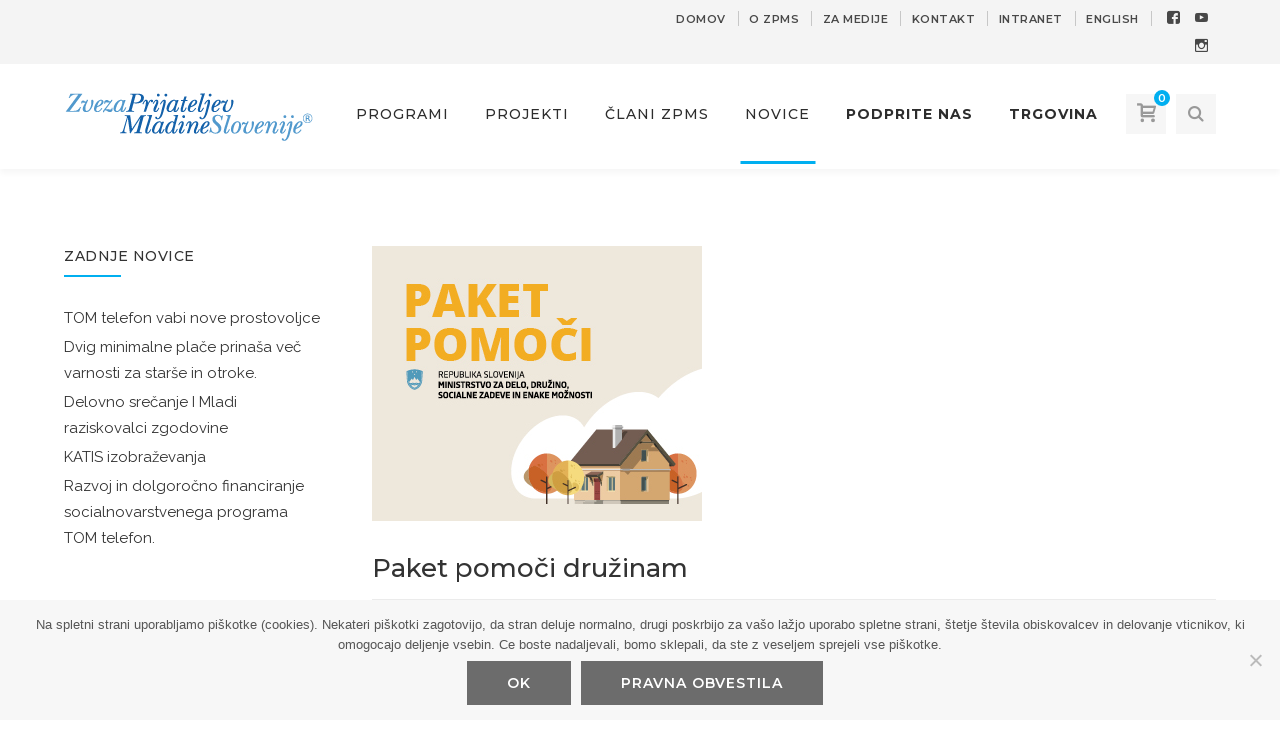

--- FILE ---
content_type: text/html; charset=UTF-8
request_url: https://www.zpms.si/2015/07/21/paket-pomoci-druzinam/
body_size: 42116
content:
<!DOCTYPE html>
<html lang="sl-SI" class="no-js">
<head>
	<meta charset="UTF-8">
	<meta name="viewport" content="width=device-width">
	<link rel="profile" href="http://gmpg.org/xfn/11">
	<link rel="pingback" href="https://www.zpms.si/xmlrpc.php">
	
		<script type="text/javascript">function theChampLoadEvent(e){var t=window.onload;if(typeof window.onload!="function"){window.onload=e}else{window.onload=function(){t();e()}}}</script>
		<script type="text/javascript">var theChampDefaultLang = 'sl_SI', theChampCloseIconPath = 'https://www.zpms.si/wp-content/plugins/super-socializer/images/close.png';</script>
		<script>var theChampSiteUrl = 'https://www.zpms.si', theChampVerified = 0, theChampEmailPopup = 0, heateorSsMoreSharePopupSearchText = 'Search';</script>
		<style type="text/css">
						.the_champ_button_instagram span.the_champ_svg,a.the_champ_instagram span.the_champ_svg{background:radial-gradient(circle at 30% 107%,#fdf497 0,#fdf497 5%,#fd5949 45%,#d6249f 60%,#285aeb 90%)}
					.the_champ_horizontal_sharing .the_champ_svg,.heateor_ss_standard_follow_icons_container .the_champ_svg{
					color: #fff;
				border-width: 0px;
		border-style: solid;
		border-color: transparent;
	}
		.the_champ_horizontal_sharing .theChampTCBackground{
		color:#666;
	}
		.the_champ_horizontal_sharing span.the_champ_svg:hover,.heateor_ss_standard_follow_icons_container span.the_champ_svg:hover{
				border-color: transparent;
	}
		.the_champ_vertical_sharing span.the_champ_svg,.heateor_ss_floating_follow_icons_container span.the_champ_svg{
					color: #fff;
				border-width: 0px;
		border-style: solid;
		border-color: transparent;
	}
		.the_champ_vertical_sharing .theChampTCBackground{
		color:#666;
	}
		.the_champ_vertical_sharing span.the_champ_svg:hover,.heateor_ss_floating_follow_icons_container span.the_champ_svg:hover{
						border-color: transparent;
		}
	</style>
	<meta name='robots' content='index, follow, max-image-preview:large, max-snippet:-1, max-video-preview:-1' />
<!-- Umami -->
<script async defer data-website-id="b2fb074a-0895-4215-a85e-94b8402cbef0" src="https://umami.gre.si/script.js"></script>
	<!-- This site is optimized with the Yoast SEO plugin v26.8 - https://yoast.com/product/yoast-seo-wordpress/ -->
	<title>Paket pomoči družinam - Zveza prijateljev mladine Slovenije</title>
	<link rel="canonical" href="https://www.zpms.si/2015/07/21/paket-pomoci-druzinam/" />
	<meta property="og:locale" content="sl_SI" />
	<meta property="og:type" content="article" />
	<meta property="og:title" content="Paket pomoči družinam - Zveza prijateljev mladine Slovenije" />
	<meta property="og:description" content="Zveza prijateljev mladine Slovenije je vseskozi prisotna pri reševanju socialnih, in še posebej stanovanjskih stisk družin. Veseli smo, da pri tem delu nismo sami. Skupaj z RKS, Slovensko karitas ter Ministrstvom za delo, družino, socialne zadeve in enake možnosti bomo s tem projektom v okviru Paketa pomoči, lahko družinam konkretno pomagali, ko so soočene z izgubo doma. Z dodelitvijo stanovanja delo ne bo zaključeno. Družinam bomo ob pridobitvi stanovanja nudili celostno podporo in jim tako pomagali, da bodo lažje zaživeli na novo." />
	<meta property="og:url" content="https://www.zpms.si/2015/07/21/paket-pomoci-druzinam/" />
	<meta property="og:site_name" content="Zveza prijateljev mladine Slovenije" />
	<meta property="article:published_time" content="2015-07-21T00:00:00+00:00" />
	<meta property="article:modified_time" content="2019-09-08T11:32:04+00:00" />
	<meta property="og:image" content="https://www.zpms.si/wp-content/uploads/2019/09/paket-pomoci_banner_300x250.jpg" />
	<meta property="og:image:width" content="330" />
	<meta property="og:image:height" content="275" />
	<meta property="og:image:type" content="image/jpeg" />
	<meta name="author" content="clan test" />
	<meta name="twitter:card" content="summary_large_image" />
	<meta name="twitter:label1" content="Written by" />
	<meta name="twitter:data1" content="clan test" />
	<meta name="twitter:label2" content="Est. reading time" />
	<meta name="twitter:data2" content="1 minuta" />
	<script type="application/ld+json" class="yoast-schema-graph">{"@context":"https://schema.org","@graph":[{"@type":"Article","@id":"https://www.zpms.si/2015/07/21/paket-pomoci-druzinam/#article","isPartOf":{"@id":"https://www.zpms.si/2015/07/21/paket-pomoci-druzinam/"},"author":{"name":"clan test","@id":"https://www.zpms.si/#/schema/person/603cbff3a0aa1af70f64df8ccd35a0fa"},"headline":"Paket pomoči družinam","datePublished":"2015-07-21T00:00:00+00:00","dateModified":"2019-09-08T11:32:04+00:00","mainEntityOfPage":{"@id":"https://www.zpms.si/2015/07/21/paket-pomoci-druzinam/"},"wordCount":237,"commentCount":1,"publisher":{"@id":"https://www.zpms.si/#organization"},"image":{"@id":"https://www.zpms.si/2015/07/21/paket-pomoci-druzinam/#primaryimage"},"thumbnailUrl":"https://www.zpms.si/wp-content/uploads/2019/09/paket-pomoci_banner_300x250.jpg","articleSection":["Novice","Vse"],"inLanguage":"sl-SI","potentialAction":[{"@type":"CommentAction","name":"Comment","target":["https://www.zpms.si/2015/07/21/paket-pomoci-druzinam/#respond"]}]},{"@type":"WebPage","@id":"https://www.zpms.si/2015/07/21/paket-pomoci-druzinam/","url":"https://www.zpms.si/2015/07/21/paket-pomoci-druzinam/","name":"Paket pomoči družinam - Zveza prijateljev mladine Slovenije","isPartOf":{"@id":"https://www.zpms.si/#website"},"primaryImageOfPage":{"@id":"https://www.zpms.si/2015/07/21/paket-pomoci-druzinam/#primaryimage"},"image":{"@id":"https://www.zpms.si/2015/07/21/paket-pomoci-druzinam/#primaryimage"},"thumbnailUrl":"https://www.zpms.si/wp-content/uploads/2019/09/paket-pomoci_banner_300x250.jpg","datePublished":"2015-07-21T00:00:00+00:00","dateModified":"2019-09-08T11:32:04+00:00","breadcrumb":{"@id":"https://www.zpms.si/2015/07/21/paket-pomoci-druzinam/#breadcrumb"},"inLanguage":"sl-SI","potentialAction":[{"@type":"ReadAction","target":["https://www.zpms.si/2015/07/21/paket-pomoci-druzinam/"]}]},{"@type":"ImageObject","inLanguage":"sl-SI","@id":"https://www.zpms.si/2015/07/21/paket-pomoci-druzinam/#primaryimage","url":"https://www.zpms.si/wp-content/uploads/2019/09/paket-pomoci_banner_300x250.jpg","contentUrl":"https://www.zpms.si/wp-content/uploads/2019/09/paket-pomoci_banner_300x250.jpg","width":330,"height":275},{"@type":"BreadcrumbList","@id":"https://www.zpms.si/2015/07/21/paket-pomoci-druzinam/#breadcrumb","itemListElement":[{"@type":"ListItem","position":1,"name":"Home","item":"https://www.zpms.si/"},{"@type":"ListItem","position":2,"name":"Paket pomoči družinam"}]},{"@type":"WebSite","@id":"https://www.zpms.si/#website","url":"https://www.zpms.si/","name":"Zveza prijateljev mladine Slovenije","description":"","publisher":{"@id":"https://www.zpms.si/#organization"},"potentialAction":[{"@type":"SearchAction","target":{"@type":"EntryPoint","urlTemplate":"https://www.zpms.si/?s={search_term_string}"},"query-input":{"@type":"PropertyValueSpecification","valueRequired":true,"valueName":"search_term_string"}}],"inLanguage":"sl-SI"},{"@type":"Organization","@id":"https://www.zpms.si/#organization","name":"Zveza prijateljev mladine Slovenije","url":"https://www.zpms.si/","logo":{"@type":"ImageObject","inLanguage":"sl-SI","@id":"https://www.zpms.si/#/schema/logo/image/","url":"https://www.zpms.si/wp-content/uploads/2019/10/zpms-logo-500b.png","contentUrl":"https://www.zpms.si/wp-content/uploads/2019/10/zpms-logo-500b.png","width":500,"height":103,"caption":"Zveza prijateljev mladine Slovenije"},"image":{"@id":"https://www.zpms.si/#/schema/logo/image/"}},{"@type":"Person","@id":"https://www.zpms.si/#/schema/person/603cbff3a0aa1af70f64df8ccd35a0fa","name":"clan test","image":{"@type":"ImageObject","inLanguage":"sl-SI","@id":"https://www.zpms.si/#/schema/person/image/","url":"https://secure.gravatar.com/avatar/531e37dba7e06c122b3382f9869779532e5ceca39ed00e1bd9b14fad279969c4?s=96&d=mm&r=g","contentUrl":"https://secure.gravatar.com/avatar/531e37dba7e06c122b3382f9869779532e5ceca39ed00e1bd9b14fad279969c4?s=96&d=mm&r=g","caption":"clan test"},"url":"https://www.zpms.si/author/test-clan/"}]}</script>
	<!-- / Yoast SEO plugin. -->


<link rel='dns-prefetch' href='//www.zpms.si' />
<link rel='dns-prefetch' href='//js.stripe.com' />
<link rel='dns-prefetch' href='//fonts.googleapis.com' />
<link rel="alternate" type="application/rss+xml" title="Zveza prijateljev mladine Slovenije &raquo; Vir" href="https://www.zpms.si/feed/" />
<link rel="alternate" type="application/rss+xml" title="Zveza prijateljev mladine Slovenije &raquo; Vir komentarjev" href="https://www.zpms.si/comments/feed/" />
<link rel="alternate" type="application/rss+xml" title="Zveza prijateljev mladine Slovenije &raquo; Paket pomoči družinam Vir komentarjev" href="https://www.zpms.si/2015/07/21/paket-pomoci-druzinam/feed/" />
<link rel="alternate" title="oEmbed (JSON)" type="application/json+oembed" href="https://www.zpms.si/wp-json/oembed/1.0/embed?url=https%3A%2F%2Fwww.zpms.si%2F2015%2F07%2F21%2Fpaket-pomoci-druzinam%2F&#038;lang=sl" />
<link rel="alternate" title="oEmbed (XML)" type="text/xml+oembed" href="https://www.zpms.si/wp-json/oembed/1.0/embed?url=https%3A%2F%2Fwww.zpms.si%2F2015%2F07%2F21%2Fpaket-pomoci-druzinam%2F&#038;format=xml&#038;lang=sl" />
<style id='wp-img-auto-sizes-contain-inline-css' type='text/css'>
img:is([sizes=auto i],[sizes^="auto," i]){contain-intrinsic-size:3000px 1500px}
/*# sourceURL=wp-img-auto-sizes-contain-inline-css */
</style>
<link rel='stylesheet' id='givewp-campaign-blocks-fonts-css' href='https://fonts.googleapis.com/css2?family=Inter%3Awght%40400%3B500%3B600%3B700&#038;display=swap&#038;ver=6.9' type='text/css' media='all' />
<link rel='stylesheet' id='extraicon-css' href='https://www.zpms.si/wp-content/plugins/wprt-addons//assets/craft-icons.css?ver=6.9' type='text/css' media='all' />
<link rel='stylesheet' id='js_composer_front-css' href='https://www.zpms.si/wp-content/plugins/js_composer/assets/css/js_composer.min.css?ver=7.9' type='text/css' media='all' />
<style id='wp-emoji-styles-inline-css' type='text/css'>

	img.wp-smiley, img.emoji {
		display: inline !important;
		border: none !important;
		box-shadow: none !important;
		height: 1em !important;
		width: 1em !important;
		margin: 0 0.07em !important;
		vertical-align: -0.1em !important;
		background: none !important;
		padding: 0 !important;
	}
/*# sourceURL=wp-emoji-styles-inline-css */
</style>
<style id='wp-block-library-inline-css' type='text/css'>
:root{--wp-block-synced-color:#7a00df;--wp-block-synced-color--rgb:122,0,223;--wp-bound-block-color:var(--wp-block-synced-color);--wp-editor-canvas-background:#ddd;--wp-admin-theme-color:#007cba;--wp-admin-theme-color--rgb:0,124,186;--wp-admin-theme-color-darker-10:#006ba1;--wp-admin-theme-color-darker-10--rgb:0,107,160.5;--wp-admin-theme-color-darker-20:#005a87;--wp-admin-theme-color-darker-20--rgb:0,90,135;--wp-admin-border-width-focus:2px}@media (min-resolution:192dpi){:root{--wp-admin-border-width-focus:1.5px}}.wp-element-button{cursor:pointer}:root .has-very-light-gray-background-color{background-color:#eee}:root .has-very-dark-gray-background-color{background-color:#313131}:root .has-very-light-gray-color{color:#eee}:root .has-very-dark-gray-color{color:#313131}:root .has-vivid-green-cyan-to-vivid-cyan-blue-gradient-background{background:linear-gradient(135deg,#00d084,#0693e3)}:root .has-purple-crush-gradient-background{background:linear-gradient(135deg,#34e2e4,#4721fb 50%,#ab1dfe)}:root .has-hazy-dawn-gradient-background{background:linear-gradient(135deg,#faaca8,#dad0ec)}:root .has-subdued-olive-gradient-background{background:linear-gradient(135deg,#fafae1,#67a671)}:root .has-atomic-cream-gradient-background{background:linear-gradient(135deg,#fdd79a,#004a59)}:root .has-nightshade-gradient-background{background:linear-gradient(135deg,#330968,#31cdcf)}:root .has-midnight-gradient-background{background:linear-gradient(135deg,#020381,#2874fc)}:root{--wp--preset--font-size--normal:16px;--wp--preset--font-size--huge:42px}.has-regular-font-size{font-size:1em}.has-larger-font-size{font-size:2.625em}.has-normal-font-size{font-size:var(--wp--preset--font-size--normal)}.has-huge-font-size{font-size:var(--wp--preset--font-size--huge)}.has-text-align-center{text-align:center}.has-text-align-left{text-align:left}.has-text-align-right{text-align:right}.has-fit-text{white-space:nowrap!important}#end-resizable-editor-section{display:none}.aligncenter{clear:both}.items-justified-left{justify-content:flex-start}.items-justified-center{justify-content:center}.items-justified-right{justify-content:flex-end}.items-justified-space-between{justify-content:space-between}.screen-reader-text{border:0;clip-path:inset(50%);height:1px;margin:-1px;overflow:hidden;padding:0;position:absolute;width:1px;word-wrap:normal!important}.screen-reader-text:focus{background-color:#ddd;clip-path:none;color:#444;display:block;font-size:1em;height:auto;left:5px;line-height:normal;padding:15px 23px 14px;text-decoration:none;top:5px;width:auto;z-index:100000}html :where(.has-border-color){border-style:solid}html :where([style*=border-top-color]){border-top-style:solid}html :where([style*=border-right-color]){border-right-style:solid}html :where([style*=border-bottom-color]){border-bottom-style:solid}html :where([style*=border-left-color]){border-left-style:solid}html :where([style*=border-width]){border-style:solid}html :where([style*=border-top-width]){border-top-style:solid}html :where([style*=border-right-width]){border-right-style:solid}html :where([style*=border-bottom-width]){border-bottom-style:solid}html :where([style*=border-left-width]){border-left-style:solid}html :where(img[class*=wp-image-]){height:auto;max-width:100%}:where(figure){margin:0 0 1em}html :where(.is-position-sticky){--wp-admin--admin-bar--position-offset:var(--wp-admin--admin-bar--height,0px)}@media screen and (max-width:600px){html :where(.is-position-sticky){--wp-admin--admin-bar--position-offset:0px}}

/*# sourceURL=wp-block-library-inline-css */
</style><link rel='stylesheet' id='wc-blocks-style-css' href='https://www.zpms.si/wp-content/plugins/woocommerce/assets/client/blocks/wc-blocks.css?ver=wc-10.4.3' type='text/css' media='all' />
<style id='global-styles-inline-css' type='text/css'>
:root{--wp--preset--aspect-ratio--square: 1;--wp--preset--aspect-ratio--4-3: 4/3;--wp--preset--aspect-ratio--3-4: 3/4;--wp--preset--aspect-ratio--3-2: 3/2;--wp--preset--aspect-ratio--2-3: 2/3;--wp--preset--aspect-ratio--16-9: 16/9;--wp--preset--aspect-ratio--9-16: 9/16;--wp--preset--color--black: #000000;--wp--preset--color--cyan-bluish-gray: #abb8c3;--wp--preset--color--white: #ffffff;--wp--preset--color--pale-pink: #f78da7;--wp--preset--color--vivid-red: #cf2e2e;--wp--preset--color--luminous-vivid-orange: #ff6900;--wp--preset--color--luminous-vivid-amber: #fcb900;--wp--preset--color--light-green-cyan: #7bdcb5;--wp--preset--color--vivid-green-cyan: #00d084;--wp--preset--color--pale-cyan-blue: #8ed1fc;--wp--preset--color--vivid-cyan-blue: #0693e3;--wp--preset--color--vivid-purple: #9b51e0;--wp--preset--gradient--vivid-cyan-blue-to-vivid-purple: linear-gradient(135deg,rgb(6,147,227) 0%,rgb(155,81,224) 100%);--wp--preset--gradient--light-green-cyan-to-vivid-green-cyan: linear-gradient(135deg,rgb(122,220,180) 0%,rgb(0,208,130) 100%);--wp--preset--gradient--luminous-vivid-amber-to-luminous-vivid-orange: linear-gradient(135deg,rgb(252,185,0) 0%,rgb(255,105,0) 100%);--wp--preset--gradient--luminous-vivid-orange-to-vivid-red: linear-gradient(135deg,rgb(255,105,0) 0%,rgb(207,46,46) 100%);--wp--preset--gradient--very-light-gray-to-cyan-bluish-gray: linear-gradient(135deg,rgb(238,238,238) 0%,rgb(169,184,195) 100%);--wp--preset--gradient--cool-to-warm-spectrum: linear-gradient(135deg,rgb(74,234,220) 0%,rgb(151,120,209) 20%,rgb(207,42,186) 40%,rgb(238,44,130) 60%,rgb(251,105,98) 80%,rgb(254,248,76) 100%);--wp--preset--gradient--blush-light-purple: linear-gradient(135deg,rgb(255,206,236) 0%,rgb(152,150,240) 100%);--wp--preset--gradient--blush-bordeaux: linear-gradient(135deg,rgb(254,205,165) 0%,rgb(254,45,45) 50%,rgb(107,0,62) 100%);--wp--preset--gradient--luminous-dusk: linear-gradient(135deg,rgb(255,203,112) 0%,rgb(199,81,192) 50%,rgb(65,88,208) 100%);--wp--preset--gradient--pale-ocean: linear-gradient(135deg,rgb(255,245,203) 0%,rgb(182,227,212) 50%,rgb(51,167,181) 100%);--wp--preset--gradient--electric-grass: linear-gradient(135deg,rgb(202,248,128) 0%,rgb(113,206,126) 100%);--wp--preset--gradient--midnight: linear-gradient(135deg,rgb(2,3,129) 0%,rgb(40,116,252) 100%);--wp--preset--font-size--small: 13px;--wp--preset--font-size--medium: 20px;--wp--preset--font-size--large: 36px;--wp--preset--font-size--x-large: 42px;--wp--preset--spacing--20: 0.44rem;--wp--preset--spacing--30: 0.67rem;--wp--preset--spacing--40: 1rem;--wp--preset--spacing--50: 1.5rem;--wp--preset--spacing--60: 2.25rem;--wp--preset--spacing--70: 3.38rem;--wp--preset--spacing--80: 5.06rem;--wp--preset--shadow--natural: 6px 6px 9px rgba(0, 0, 0, 0.2);--wp--preset--shadow--deep: 12px 12px 50px rgba(0, 0, 0, 0.4);--wp--preset--shadow--sharp: 6px 6px 0px rgba(0, 0, 0, 0.2);--wp--preset--shadow--outlined: 6px 6px 0px -3px rgb(255, 255, 255), 6px 6px rgb(0, 0, 0);--wp--preset--shadow--crisp: 6px 6px 0px rgb(0, 0, 0);}:where(.is-layout-flex){gap: 0.5em;}:where(.is-layout-grid){gap: 0.5em;}body .is-layout-flex{display: flex;}.is-layout-flex{flex-wrap: wrap;align-items: center;}.is-layout-flex > :is(*, div){margin: 0;}body .is-layout-grid{display: grid;}.is-layout-grid > :is(*, div){margin: 0;}:where(.wp-block-columns.is-layout-flex){gap: 2em;}:where(.wp-block-columns.is-layout-grid){gap: 2em;}:where(.wp-block-post-template.is-layout-flex){gap: 1.25em;}:where(.wp-block-post-template.is-layout-grid){gap: 1.25em;}.has-black-color{color: var(--wp--preset--color--black) !important;}.has-cyan-bluish-gray-color{color: var(--wp--preset--color--cyan-bluish-gray) !important;}.has-white-color{color: var(--wp--preset--color--white) !important;}.has-pale-pink-color{color: var(--wp--preset--color--pale-pink) !important;}.has-vivid-red-color{color: var(--wp--preset--color--vivid-red) !important;}.has-luminous-vivid-orange-color{color: var(--wp--preset--color--luminous-vivid-orange) !important;}.has-luminous-vivid-amber-color{color: var(--wp--preset--color--luminous-vivid-amber) !important;}.has-light-green-cyan-color{color: var(--wp--preset--color--light-green-cyan) !important;}.has-vivid-green-cyan-color{color: var(--wp--preset--color--vivid-green-cyan) !important;}.has-pale-cyan-blue-color{color: var(--wp--preset--color--pale-cyan-blue) !important;}.has-vivid-cyan-blue-color{color: var(--wp--preset--color--vivid-cyan-blue) !important;}.has-vivid-purple-color{color: var(--wp--preset--color--vivid-purple) !important;}.has-black-background-color{background-color: var(--wp--preset--color--black) !important;}.has-cyan-bluish-gray-background-color{background-color: var(--wp--preset--color--cyan-bluish-gray) !important;}.has-white-background-color{background-color: var(--wp--preset--color--white) !important;}.has-pale-pink-background-color{background-color: var(--wp--preset--color--pale-pink) !important;}.has-vivid-red-background-color{background-color: var(--wp--preset--color--vivid-red) !important;}.has-luminous-vivid-orange-background-color{background-color: var(--wp--preset--color--luminous-vivid-orange) !important;}.has-luminous-vivid-amber-background-color{background-color: var(--wp--preset--color--luminous-vivid-amber) !important;}.has-light-green-cyan-background-color{background-color: var(--wp--preset--color--light-green-cyan) !important;}.has-vivid-green-cyan-background-color{background-color: var(--wp--preset--color--vivid-green-cyan) !important;}.has-pale-cyan-blue-background-color{background-color: var(--wp--preset--color--pale-cyan-blue) !important;}.has-vivid-cyan-blue-background-color{background-color: var(--wp--preset--color--vivid-cyan-blue) !important;}.has-vivid-purple-background-color{background-color: var(--wp--preset--color--vivid-purple) !important;}.has-black-border-color{border-color: var(--wp--preset--color--black) !important;}.has-cyan-bluish-gray-border-color{border-color: var(--wp--preset--color--cyan-bluish-gray) !important;}.has-white-border-color{border-color: var(--wp--preset--color--white) !important;}.has-pale-pink-border-color{border-color: var(--wp--preset--color--pale-pink) !important;}.has-vivid-red-border-color{border-color: var(--wp--preset--color--vivid-red) !important;}.has-luminous-vivid-orange-border-color{border-color: var(--wp--preset--color--luminous-vivid-orange) !important;}.has-luminous-vivid-amber-border-color{border-color: var(--wp--preset--color--luminous-vivid-amber) !important;}.has-light-green-cyan-border-color{border-color: var(--wp--preset--color--light-green-cyan) !important;}.has-vivid-green-cyan-border-color{border-color: var(--wp--preset--color--vivid-green-cyan) !important;}.has-pale-cyan-blue-border-color{border-color: var(--wp--preset--color--pale-cyan-blue) !important;}.has-vivid-cyan-blue-border-color{border-color: var(--wp--preset--color--vivid-cyan-blue) !important;}.has-vivid-purple-border-color{border-color: var(--wp--preset--color--vivid-purple) !important;}.has-vivid-cyan-blue-to-vivid-purple-gradient-background{background: var(--wp--preset--gradient--vivid-cyan-blue-to-vivid-purple) !important;}.has-light-green-cyan-to-vivid-green-cyan-gradient-background{background: var(--wp--preset--gradient--light-green-cyan-to-vivid-green-cyan) !important;}.has-luminous-vivid-amber-to-luminous-vivid-orange-gradient-background{background: var(--wp--preset--gradient--luminous-vivid-amber-to-luminous-vivid-orange) !important;}.has-luminous-vivid-orange-to-vivid-red-gradient-background{background: var(--wp--preset--gradient--luminous-vivid-orange-to-vivid-red) !important;}.has-very-light-gray-to-cyan-bluish-gray-gradient-background{background: var(--wp--preset--gradient--very-light-gray-to-cyan-bluish-gray) !important;}.has-cool-to-warm-spectrum-gradient-background{background: var(--wp--preset--gradient--cool-to-warm-spectrum) !important;}.has-blush-light-purple-gradient-background{background: var(--wp--preset--gradient--blush-light-purple) !important;}.has-blush-bordeaux-gradient-background{background: var(--wp--preset--gradient--blush-bordeaux) !important;}.has-luminous-dusk-gradient-background{background: var(--wp--preset--gradient--luminous-dusk) !important;}.has-pale-ocean-gradient-background{background: var(--wp--preset--gradient--pale-ocean) !important;}.has-electric-grass-gradient-background{background: var(--wp--preset--gradient--electric-grass) !important;}.has-midnight-gradient-background{background: var(--wp--preset--gradient--midnight) !important;}.has-small-font-size{font-size: var(--wp--preset--font-size--small) !important;}.has-medium-font-size{font-size: var(--wp--preset--font-size--medium) !important;}.has-large-font-size{font-size: var(--wp--preset--font-size--large) !important;}.has-x-large-font-size{font-size: var(--wp--preset--font-size--x-large) !important;}
/*# sourceURL=global-styles-inline-css */
</style>

<style id='classic-theme-styles-inline-css' type='text/css'>
/*! This file is auto-generated */
.wp-block-button__link{color:#fff;background-color:#32373c;border-radius:9999px;box-shadow:none;text-decoration:none;padding:calc(.667em + 2px) calc(1.333em + 2px);font-size:1.125em}.wp-block-file__button{background:#32373c;color:#fff;text-decoration:none}
/*# sourceURL=/wp-includes/css/classic-themes.min.css */
</style>
<link rel='stylesheet' id='cookie-notice-front-css' href='https://www.zpms.si/wp-content/plugins/cookie-notice/css/front.min.css?ver=2.5.11' type='text/css' media='all' />
<style id='woocommerce-inline-inline-css' type='text/css'>
.woocommerce form .form-row .required { visibility: visible; }
/*# sourceURL=woocommerce-inline-inline-css */
</style>
<link rel='stylesheet' id='wpsl-styles-css' href='https://www.zpms.si/wp-content/plugins/wp-store-locator/css/styles.min.css?ver=2.2.261' type='text/css' media='all' />
<link rel='stylesheet' id='give-styles-css' href='https://www.zpms.si/wp-content/plugins/give/build/assets/dist/css/give.css?ver=4.13.2' type='text/css' media='all' />
<link rel='stylesheet' id='give-donation-summary-style-frontend-css' href='https://www.zpms.si/wp-content/plugins/give/build/assets/dist/css/give-donation-summary.css?ver=4.13.2' type='text/css' media='all' />
<link rel='stylesheet' id='givewp-design-system-foundation-css' href='https://www.zpms.si/wp-content/plugins/give/build/assets/dist/css/design-system/foundation.css?ver=1.2.0' type='text/css' media='all' />
<link rel='stylesheet' id='wprt-google-font-raleway-css' href='//fonts.googleapis.com/css?family=Raleway%3A100%2C200%2C300%2C400%2C500%2C600%2C700%2C800%2C900100italic%2C200italic%2C300italic%2C400italic%2C500italic%2C600italic%2C700italic%2C800italic%2C900italic&#038;subset=latin&#038;ver=6.9' type='text/css' media='all' />
<link rel='stylesheet' id='wprt-google-font-montserrat-css' href='//fonts.googleapis.com/css?family=Montserrat%3A100%2C200%2C300%2C400%2C500%2C600%2C700%2C800%2C900100italic%2C200italic%2C300italic%2C400italic%2C500italic%2C600italic%2C700italic%2C800italic%2C900italic&#038;subset=latin&#038;ver=6.9' type='text/css' media='all' />
<link rel='stylesheet' id='wprt-theme-style-css' href='https://www.zpms.si/wp-content/themes/thecraft/style.css?ver=1.0.0' type='text/css' media='all' />
<link rel='stylesheet' id='wprt-visual-composer-css' href='https://www.zpms.si/wp-content/themes/thecraft/assets/css/visual-composer.css?ver=1.0.0' type='text/css' media='all' />
<link rel='stylesheet' id='animate-css' href='https://www.zpms.si/wp-content/themes/thecraft/assets/css/animate.css?ver=3.5.2' type='text/css' media='all' />
<link rel='stylesheet' id='animsition-css' href='https://www.zpms.si/wp-content/themes/thecraft/assets/css/animsition.css?ver=4.0.1' type='text/css' media='all' />
<link rel='stylesheet' id='fontawesome-css' href='https://www.zpms.si/wp-content/themes/thecraft/assets/css/font-awesome.css?ver=4.7.0' type='text/css' media='all' />
<link rel='stylesheet' id='slick-css' href='https://www.zpms.si/wp-content/themes/thecraft/assets/css/slick.css?ver=1.6.0' type='text/css' media='all' />
<link rel='stylesheet' id='wprt-themecore-icons-css' href='https://www.zpms.si/wp-content/themes/thecraft/assets/css/themecore-icons.css?ver=1.0.0' type='text/css' media='all' />
<link rel='stylesheet' id='woocommerce-css' href='https://www.zpms.si/wp-content/themes/thecraft/assets/css/woocommerce.css?ver=1.0.0' type='text/css' media='all' />
<link rel='stylesheet' id='slb_core-css' href='https://www.zpms.si/wp-content/plugins/simple-lightbox/client/css/app.css?ver=2.9.4' type='text/css' media='all' />
<link rel='stylesheet' id='the_champ_frontend_css-css' href='https://www.zpms.si/wp-content/plugins/super-socializer/css/front.css?ver=7.14.5' type='text/css' media='all' />
<link rel='stylesheet' id='wprt-flexslider-css' href='https://www.zpms.si/wp-content/plugins/wprt-addons/assets/flexslider.css?ver=2.3.6' type='text/css' media='all' />
<link rel='stylesheet' id='wprt-owlcarousel-css' href='https://www.zpms.si/wp-content/plugins/wprt-addons/assets/owl.carousel.css?ver=2.2.1' type='text/css' media='all' />
<link rel='stylesheet' id='wprt-cubeportfolio-css' href='https://www.zpms.si/wp-content/plugins/wprt-addons/assets/cubeportfolio.min.css?ver=3.4.0' type='text/css' media='all' />
<link rel='stylesheet' id='wprt-magnificpopup-css' href='https://www.zpms.si/wp-content/plugins/wprt-addons/assets/magnific.popup.css?ver=1.0.0' type='text/css' media='all' />
<link rel='stylesheet' id='wprt-vegas-css' href='https://www.zpms.si/wp-content/plugins/wprt-addons/assets/vegas.css?ver=2.3.1' type='text/css' media='all' />
<link rel='stylesheet' id='wprt-ytplayer-css' href='https://www.zpms.si/wp-content/plugins/wprt-addons/assets/ytplayer.css?ver=3.0.2' type='text/css' media='all' />
<link rel='stylesheet' id='wprt-shortcode-css' href='https://www.zpms.si/wp-content/plugins/wprt-addons/assets/shortcodes.css?ver=1.0' type='text/css' media='all' />
<script type="text/javascript" id="cookie-notice-front-js-before">
/* <![CDATA[ */
var cnArgs = {"ajaxUrl":"https:\/\/www.zpms.si\/wp-admin\/admin-ajax.php","nonce":"353f952430","hideEffect":"fade","position":"bottom","onScroll":false,"onScrollOffset":100,"onClick":false,"cookieName":"cookie_notice_accepted","cookieTime":2592000,"cookieTimeRejected":2592000,"globalCookie":false,"redirection":false,"cache":false,"revokeCookies":false,"revokeCookiesOpt":"automatic"};

//# sourceURL=cookie-notice-front-js-before
/* ]]> */
</script>
<script type="text/javascript" src="https://www.zpms.si/wp-content/plugins/cookie-notice/js/front.min.js?ver=2.5.11" id="cookie-notice-front-js"></script>
<script type="text/javascript" src="https://www.zpms.si/wp-includes/js/jquery/jquery.min.js?ver=3.7.1" id="jquery-core-js"></script>
<script type="text/javascript" src="https://www.zpms.si/wp-includes/js/jquery/jquery-migrate.min.js?ver=3.4.1" id="jquery-migrate-js"></script>
<script type="text/javascript" src="//www.zpms.si/wp-content/plugins/revslider/sr6/assets/js/rbtools.min.js?ver=6.7.20" async id="tp-tools-js"></script>
<script type="text/javascript" src="//www.zpms.si/wp-content/plugins/revslider/sr6/assets/js/rs6.min.js?ver=6.7.20" async id="revmin-js"></script>
<script type="text/javascript" src="https://www.zpms.si/wp-content/plugins/woocommerce/assets/js/jquery-blockui/jquery.blockUI.min.js?ver=2.7.0-wc.10.4.3" id="wc-jquery-blockui-js" defer="defer" data-wp-strategy="defer"></script>
<script type="text/javascript" src="https://www.zpms.si/wp-content/plugins/woocommerce/assets/js/js-cookie/js.cookie.min.js?ver=2.1.4-wc.10.4.3" id="wc-js-cookie-js" defer="defer" data-wp-strategy="defer"></script>
<script type="text/javascript" id="woocommerce-js-extra">
/* <![CDATA[ */
var woocommerce_params = {"ajax_url":"/wp-admin/admin-ajax.php","wc_ajax_url":"/?wc-ajax=%%endpoint%%","i18n_password_show":"Prika\u017ei geslo","i18n_password_hide":"Skrij geslo"};
//# sourceURL=woocommerce-js-extra
/* ]]> */
</script>
<script type="text/javascript" src="https://www.zpms.si/wp-content/plugins/woocommerce/assets/js/frontend/woocommerce.min.js?ver=10.4.3" id="woocommerce-js" defer="defer" data-wp-strategy="defer"></script>
<script type="text/javascript" id="give-stripe-js-js-extra">
/* <![CDATA[ */
var give_stripe_vars = {"zero_based_currency":"","zero_based_currencies_list":["JPY","KRW","CLP","ISK","BIF","DJF","GNF","KHR","KPW","LAK","LKR","MGA","MZN","VUV"],"sitename":"Zveza prijateljev mladine Slovenije","checkoutBtnTitle":"Donate","publishable_key":"pk_live_SMtnnvlq4TpJelMdklNha8iD","checkout_image":"","checkout_address":"","checkout_processing_text":"Donation Processing...","give_version":"4.13.2","cc_fields_format":"multi","card_number_placeholder_text":"Card Number","card_cvc_placeholder_text":"CVC","donate_button_text":"Doniraj","element_font_styles":{"cssSrc":false},"element_base_styles":{"color":"#32325D","fontWeight":500,"fontSize":"16px","fontSmoothing":"antialiased","::placeholder":{"color":"#222222"},":-webkit-autofill":{"color":"#e39f48"}},"element_complete_styles":{},"element_empty_styles":{},"element_invalid_styles":{},"float_labels":"","base_country":"SI","preferred_locale":"sl"};
//# sourceURL=give-stripe-js-js-extra
/* ]]> */
</script>
<script type="text/javascript" src="https://js.stripe.com/v3/?ver=4.13.2" id="give-stripe-js-js"></script>
<script type="text/javascript" src="https://www.zpms.si/wp-content/plugins/give/build/assets/dist/js/give-stripe.js?ver=4.13.2" id="give-stripe-onpage-js-js"></script>
<script type="text/javascript" src="https://www.zpms.si/wp-includes/js/dist/hooks.min.js?ver=dd5603f07f9220ed27f1" id="wp-hooks-js"></script>
<script type="text/javascript" src="https://www.zpms.si/wp-includes/js/dist/i18n.min.js?ver=c26c3dc7bed366793375" id="wp-i18n-js"></script>
<script type="text/javascript" id="wp-i18n-js-after">
/* <![CDATA[ */
wp.i18n.setLocaleData( { 'text direction\u0004ltr': [ 'ltr' ] } );
//# sourceURL=wp-i18n-js-after
/* ]]> */
</script>
<script type="text/javascript" id="give-js-extra">
/* <![CDATA[ */
var give_global_vars = {"ajaxurl":"https://www.zpms.si/wp-admin/admin-ajax.php","checkout_nonce":"eb4e9fc86b","currency":"EUR","currency_sign":"\u20ac","currency_pos":"after","thousands_separator":".","decimal_separator":",","no_gateway":"Prosimo izberite na\u010din donacije","bad_minimum":"The minimum custom donation amount for this form is","bad_maximum":"The maximum custom donation amount for this form is","general_loading":"Loading...","purchase_loading":"Samo trenutek ...","textForOverlayScreen":"\u003Ch3\u003EProcessing...\u003C/h3\u003E\u003Cp\u003EThis will only take a second!\u003C/p\u003E","number_decimals":"2","is_test_mode":"","give_version":"4.13.2","magnific_options":{"main_class":"give-modal","close_on_bg_click":false},"form_translation":{"payment-mode":"Please select payment mode.","give_first":"Please enter your first name.","give_last":"Please enter your last name.","give_email":"Vnesite veljaven elektronski naslov.","give_user_login":"Invalid email address or username.","give_user_pass":"Enter a password.","give_user_pass_confirm":"Enter the password confirmation.","give_agree_to_terms":"Morate se strinjati s pogoji."},"confirm_email_sent_message":"Please check your email and click on the link to access your complete donation history.","ajax_vars":{"ajaxurl":"https://www.zpms.si/wp-admin/admin-ajax.php","ajaxNonce":"a79b5efd63","loading":"Loading","select_option":"Please select an option","default_gateway":"stripe","permalinks":"1","number_decimals":2},"cookie_hash":"cc869a984e874c00e6d4ec69b133c90b","session_nonce_cookie_name":"wp-give_session_reset_nonce_cc869a984e874c00e6d4ec69b133c90b","session_cookie_name":"wp-give_session_cc869a984e874c00e6d4ec69b133c90b","delete_session_nonce_cookie":"0"};
var giveApiSettings = {"root":"https://www.zpms.si/wp-json/give-api/v2/","rest_base":"give-api/v2"};
//# sourceURL=give-js-extra
/* ]]> */
</script>
<script type="text/javascript" src="https://www.zpms.si/wp-content/plugins/give/build/assets/dist/js/give.js?ver=8540f4f50a2032d9c5b5" id="give-js"></script>
<script></script><link rel="https://api.w.org/" href="https://www.zpms.si/wp-json/" /><link rel="alternate" title="JSON" type="application/json" href="https://www.zpms.si/wp-json/wp/v2/posts/1000601" /><link rel="EditURI" type="application/rsd+xml" title="RSD" href="https://www.zpms.si/xmlrpc.php?rsd" />
<meta name="generator" content="WordPress 6.9" />
<meta name="generator" content="WooCommerce 10.4.3" />
<link rel='shortlink' href='https://www.zpms.si/?p=1000601' />
<meta name="generator" content="Give v4.13.2" />
<link rel='shortcut icon' href='https://www.zpms.si/wp-content/uploads/2019/08/favico.ico' type='image/x-icon'>	<noscript><style>.woocommerce-product-gallery{ opacity: 1 !important; }</style></noscript>
	<meta name="generator" content="Powered by WPBakery Page Builder - drag and drop page builder for WordPress."/>
<meta name="generator" content="Powered by Slider Revolution 6.7.20 - responsive, Mobile-Friendly Slider Plugin for WordPress with comfortable drag and drop interface." />
<script>function setREVStartSize(e){
			//window.requestAnimationFrame(function() {
				window.RSIW = window.RSIW===undefined ? window.innerWidth : window.RSIW;
				window.RSIH = window.RSIH===undefined ? window.innerHeight : window.RSIH;
				try {
					var pw = document.getElementById(e.c).parentNode.offsetWidth,
						newh;
					pw = pw===0 || isNaN(pw) || (e.l=="fullwidth" || e.layout=="fullwidth") ? window.RSIW : pw;
					e.tabw = e.tabw===undefined ? 0 : parseInt(e.tabw);
					e.thumbw = e.thumbw===undefined ? 0 : parseInt(e.thumbw);
					e.tabh = e.tabh===undefined ? 0 : parseInt(e.tabh);
					e.thumbh = e.thumbh===undefined ? 0 : parseInt(e.thumbh);
					e.tabhide = e.tabhide===undefined ? 0 : parseInt(e.tabhide);
					e.thumbhide = e.thumbhide===undefined ? 0 : parseInt(e.thumbhide);
					e.mh = e.mh===undefined || e.mh=="" || e.mh==="auto" ? 0 : parseInt(e.mh,0);
					if(e.layout==="fullscreen" || e.l==="fullscreen")
						newh = Math.max(e.mh,window.RSIH);
					else{
						e.gw = Array.isArray(e.gw) ? e.gw : [e.gw];
						for (var i in e.rl) if (e.gw[i]===undefined || e.gw[i]===0) e.gw[i] = e.gw[i-1];
						e.gh = e.el===undefined || e.el==="" || (Array.isArray(e.el) && e.el.length==0)? e.gh : e.el;
						e.gh = Array.isArray(e.gh) ? e.gh : [e.gh];
						for (var i in e.rl) if (e.gh[i]===undefined || e.gh[i]===0) e.gh[i] = e.gh[i-1];
											
						var nl = new Array(e.rl.length),
							ix = 0,
							sl;
						e.tabw = e.tabhide>=pw ? 0 : e.tabw;
						e.thumbw = e.thumbhide>=pw ? 0 : e.thumbw;
						e.tabh = e.tabhide>=pw ? 0 : e.tabh;
						e.thumbh = e.thumbhide>=pw ? 0 : e.thumbh;
						for (var i in e.rl) nl[i] = e.rl[i]<window.RSIW ? 0 : e.rl[i];
						sl = nl[0];
						for (var i in nl) if (sl>nl[i] && nl[i]>0) { sl = nl[i]; ix=i;}
						var m = pw>(e.gw[ix]+e.tabw+e.thumbw) ? 1 : (pw-(e.tabw+e.thumbw)) / (e.gw[ix]);
						newh =  (e.gh[ix] * m) + (e.tabh + e.thumbh);
					}
					var el = document.getElementById(e.c);
					if (el!==null && el) el.style.height = newh+"px";
					el = document.getElementById(e.c+"_wrapper");
					if (el!==null && el) {
						el.style.height = newh+"px";
						el.style.display = "block";
					}
				} catch(e){
					console.log("Failure at Presize of Slider:" + e)
				}
			//});
		  };</script>
		<style type="text/css" id="wp-custom-css">
			span.wpcf7-list-item {display: block;}

.site-navigation-wrap .wprt-container.inner, 
#site-header .site-navigation-wrap #main-nav > #menu-glavni-menu  > li > a {
  height: 65px;
  line-height: 65px;
}

#site-header .site-navigation-wrap #main-nav > #menu-glavni-menu {
  display: table;
  width: 100%;
}


#site-header .site-navigation-wrap #main-nav > #menu-glavni-menu  > li:nth-child(1) {
  background-color: #00529c;
	width: 236px;
  text-align: center;
}
#site-header .site-navigation-wrap #main-nav > #menu-glavni-menu  > li:nth-child(2) {
  background-color: #00aeef;
	width: 236px;
  text-align: center;
}
#site-header .site-navigation-wrap #main-nav > #menu-glavni-menu  > li:nth-child(3) {
  background-color: #9b95c9;
	width: 236px;
text-align: center;
}
#site-header .site-navigation-wrap #main-nav > #menu-glavni-menu  > li:nth-child(4) {
  background-color: #f58220;
	width: 236px;
text-align: center;
}
#site-header .site-navigation-wrap #main-nav > #menu-glavni-menu  > li:nth-child(5) {
  background-color: #ffcb05;
	width: 236px;
 text-align: center;
}
#site-header .site-navigation-wrap #main-nav > #menu-glavni-menu  > li:nth-child(6) {
  background-color: #ffcb05;
	width: 236px;
 text-align: center;
}

#top-bar .top-bar-content {
    display: table-cell;
    margin: 0;
    text-align: left;
    vertical-align: middle;
    width: 40%;
}
#footer-widgets .widget .widget-title {
  background-color: #00529c;
  padding: 20px;
  min-height: 90px;
}

#sidebar .widget .widget-title, #footer-widgets .widget .widget-title {
  /* text-transform: uppercase; */
}

.wprt-row.gutter-30 > .col {
  /* padding-left: 15px; */
  /* padding-right: 15px; */
  padding-left: 0;
  padding-right: 0;
}
#footer-widgets div > div:nth-child(1) .widget .widget-title {
  background-color: #00aff0;
}

#footer-widgets div > div:nth-child(2) .widget .widget-title {
  background-color: #9c98ca;
}

#footer-widgets div > div:nth-child(3) .widget .widget-title {
  background-color: #ffcc2a;
}

#footer-widgets div > div:nth-child(4) .widget .widget-title {
  background-color: #f58634;
}


#footer-widgets div > div:nth-child(4) .widget:nth-child(2) .widget-title
{
  background-color: #ffcb05;
}

#footer-widgets div > div:nth-child(4) .widget:nth-child(3) .widget-title
{
  background-color: #a6ce39;
}

#main-nav .sub-menu {
	background-color: #f4f4f4;
}


/* .is-page #main-content {
 background: url(http://www.zpms.si/data/structure/background4.png);
  background-size: 114vw 100%;
  background-position: -7vw;
	  background-attachment: fixed;
  background-repeat: no-repeat; 
} */

.header-style-1.cur-menu-1 #main-nav > ul > li:nth-child(1):hover > a::before {
     background-color: #155a9f;
}

.header-style-1.cur-menu-1 #main-nav > ul > li:nth-child(2):hover > a::before {
     background-color: #00aff0;
}

.header-style-1.cur-menu-1 #main-nav > ul > li:nth-child(3):hover > a::before {
     background-color: #9c98ca;
}

.header-style-1.cur-menu-1 #main-nav > ul > li:nth-child(4):hover > a::before {
     background-color: #a6ce39;
}

.header-style-1.cur-menu-1 #main-nav > ul > li:nth-child(5):hover > a::before {
     background-color: #ffcc2a;
}

.header-style-1.cur-menu-1 #main-nav > ul > li:nth-child(6):hover > a::before {
     background-color: #155a9f;
}
.header-style-1.cur-menu-1 #main-nav > ul > li:nth-child(5) > a {
     color: #f58634;
	   font-weight: bold;
}

.header-style-1.cur-menu-1 #main-nav > ul > li:nth-child(6) > a {
     color: #155a9f;
	   font-weight: bold;
}


.menu-projekti-sidebar-menu-container > ul {
	list-style-type: none;
}

.wpb_row.vc_row-fluid.vc_custom_1611826944731.vc_row-has-fill.no-padding.row-content-position-Default {
    margin-left: -1700px;
    padding-left: 1700px;
    padding-right: 1700px;
    margin-right: -1700px;
}

.wpb_row.vc_row-fluid.vc_custom_1611826822262.vc_row-has-fill.no-padding.row-content-position-Default {
    margin-left: -1700px;
    padding-left: 1700px;
    padding-right: 1700px;
    margin-right: -1700px;
}
.wc-proceed-to-checkout {
	display: flex;
	gap:.5em;
}

ul.woocommerce-shipping-methods {
	list-style:none;
	margin: 0;
}

ul.woocommerce-shipping-methods label {
	padding: 0 .5em;
}

.entry-summary .product_meta > span.sku_wrapper, .entry-summary .product_meta > span.posted_in {
	display: none;
} 
		</style>
		<noscript><style> .wpb_animate_when_almost_visible { opacity: 1; }</style></noscript><link rel='stylesheet' id='wc-stripe-blocks-checkout-style-css' href='https://www.zpms.si/wp-content/plugins/woocommerce-gateway-stripe/build/upe-blocks.css?ver=5149cca93b0373758856' type='text/css' media='all' />
<style id='css-footer-inline-css' type='text/css'>
/*ACCENT COLOR*/.text-accent-color,#site-logo .site-logo-text:hover,.top-bar-style-1 #top-bar .top-bar-content .content:before,.top-bar-style-2 #top-bar .top-bar-content .content:before,.top-bar-style-1 #top-bar .top-bar-socials .icons a:hover,.top-bar-style-2 #top-bar .top-bar-socials .icons a:hover,.nav-top-cart-wrapper .nav-shop-cart ul li a.remove,.nav-top-cart-wrapper .nav-shop-cart ul li a:hover,.header-style-1 #site-header .header-search-icon:hover,.header-style-1.cur-menu-2 #main-nav > ul > li.current-menu-item > a,.header-style-1.cur-menu-2 #main-nav > ul > li.current-menu-parent > a,.header-style-2 #main-nav > ul > li > a:hover,.header-style-2 #site-header .header-search-icon:hover,.header-style-2.cur-menu-2 #main-nav > ul > li.current-menu-item > a,.header-style-2.cur-menu-2 #main-nav > ul > li.current-menu-parent > a,.header-style-4 #main-nav > ul > li > a:hover,.header-style-4.cur-menu-2 #main-nav > ul > li.current-menu-item > a,.header-style-4.cur-menu-2 #main-nav > ul > li.current-menu-parent > a,.header-style-5 #header-aside .header-info .heading:before,#featured-title #breadcrumbs a:hover,#featured-title #breadcrumbs .breadcrumb-trail > a:before, #featured-title #breadcrumbs .breadcrumb-trail > span:before,.hentry .post-title a:hover,.hentry .post-meta a:hover,#footer-widgets .widget.widget_search .search-form .search-submit:before,.widget.widget_categories ul li a:hover,.widget.widget_meta ul li a:hover,.widget.widget_pages ul li a:hover,.widget.widget_archive ul li a:hover,.widget.widget_recent_entries ul li a:hover,.widget.widget_recent_comments ul li a:hover,#sidebar .widget.widget_calendar caption,#footer-widgets .widget.widget_calendar caption,#sidebar .widget.widget_links ul li a:hover,#footer-widgets .widget.widget_links ul li a:hover,#sidebar .widget.widget_recent_posts h3 a:hover,#footer-widgets .widget.widget_recent_posts h3 a:hover,#sidebar .widget.widget_calendar tbody #today a,#footer-widgets .widget.widget_calendar tbody #today a,#footer-widgets .widget.widget_categories ul li a:hover,#footer-widgets .widget.widget_meta ul li a:hover,#footer-widgets .widget.widget_pages ul li a:hover,#footer-widgets .widget.widget_archive ul li a:hover,#footer-widgets .widget.widget_recent_entries ul li a:hover,#footer-widgets .widget.widget_recent_comments ul li a:hover,#sidebar .widget.widget.widget_information ul li i,#footer-widgets .widget.widget.widget_information ul li i,.widget.widget_nav_menu .menu > li > a:hover,.widget.widget_categories ul li a:before, .widget.widget_meta ul li a:before, .widget.widget_pages ul li a:before,.widget.widget_archive ul li a:before,#sidebar .widget.widget_twitter .tweet-text a,.hentry .post-related .post-item h4 a:hover,.bypostauthor > article .comment-author,.logged-in-as a,.hentry .post-navigation .meta-nav:after,#bottom ul.bottom-nav > li.current-menu-item > a,.wprt-divider.has-icon .icon-wrap > span.accent,.wprt-list .icon.style-1.accent,.wprt-list .icon.style-3,.wprt-list .icon.style-6,.wprt-info-list .title i,.button-wrap.has-icon .wprt-button.white > span > .icon,.wprt-icon.background .icon.accent,.wprt-icon-box.accent-outline .icon-wrap,.wprt-icon-box.grey-outline .icon-wrap,.wprt-icon-box.simple .icon-wrap.accent,.wprt-icon-box.grey-bg .icon-wrap,.wprt-image-box .item .title a:hover,.wprt-news .news-item .text-wrap .title a:hover,.wprt-news-simple .text-wrap .title a:hover,.wprt-counter .icon-wrap .icon.accent,.wprt-counter .number-wrap .number.accent,.wprt-counter .prefix.accent,.wprt-counter .suffix.accent,.wprt-accordions .accordion-item .accordion-heading:hover,.project-box.style-1 .project-text h2:hover a,.project-box.style-3 h2 a:hover,.wprt-subscribe.style-1.bg-light .heading-wrap:before,.wprt-subscribe.style-1.bg-dark .heading-wrap:before,.wprt-subscribe.style-2.bg-light .heading-wrap:before,.wprt-action-box.has-icon .heading-wrap > .text-wrap > .icon.accent,.wprt-price-table .price-table-price .figure.accent,.wprt-price-table .price-table-features ul.style-1 li > span:before,.wprt-countdown.accent .numb,.products li .price,.products li h2:hover, .products li .product-info .add_to_cart_button:hover,.woo-single-post-class .summary .price,.woocommerce-page .shop_table.cart .product-name a:hover,.woocommerce-page .woocommerce-message .button, .woocommerce-page .woocommerce-info .button, .woocommerce-page .woocommerce-error .button,.woocommerce-page .product_list_widget .product-title:hover, .woocommerce-page .widget_recent_reviews .product_list_widget a:hover, .woocommerce-page .product_list_widget .mini_cart_item a:hover,.woocommerce-page .widget_product_categories ul li a:hover,a{color:#00aff0;}blockquote:before,.top-bar-style-3 #top-bar,.top-bar-menu li a:before,.header-style-1 .nav-top-cart-wrapper .shopping-cart-items-count,.header-style-1.cur-menu-1 #main-nav > ul > li.current-menu-item > a:before,.header-style-1.cur-menu-1 #main-nav > ul > li.current-menu-parent > a:before,.header-style-1.cur-menu-1 #main-nav > ul > li > a:before,.header-style-1.cur-menu-3 #main-nav > ul > li.current-menu-item > a > span,.header-style-1.cur-menu-3 #main-nav > ul > li.current-menu-parent > a > span,.header-style-2 .nav-top-cart-wrapper .shopping-cart-items-count,.header-style-2.cur-menu-1 #main-nav > ul > li.current-menu-item > a:before,.header-style-2.cur-menu-1 #main-nav > ul > li.current-menu-parent > a:before,.header-style-2.cur-menu-3 #main-nav > ul > li.current-menu-item > a > span,.header-style-2.cur-menu-3 #main-nav > ul > li.current-menu-parent > a > span,.header-style-3 #site-header,.header-style-4 .nav-top-cart-wrapper .shopping-cart-items-count,.header-style-4.cur-menu-3 #main-nav > ul > li.current-menu-item > a > span,.header-style-4.cur-menu-3 #main-nav > ul > li.current-menu-parent > a > span,.header-style-5 #site-header .site-navigation-wrap,.header-style-5 #site-header .nav-top-cart-wrapper .nav-cart-trigger,#featured-title .featured-title-heading:before,.post-media .slick-prev:hover, .post-media .slick-next:hover,.post-media .slick-dots li.slick-active button,.header-style-4 #site-header .header-aside-btn a,.wprt-pagination ul li a.page-numbers:hover,.woocommerce-pagination .page-numbers li .page-numbers:hover,.wprt-pagination ul li .page-numbers.current,.woocommerce-pagination .page-numbers li .page-numbers.current,.hentry .post-share a:hover:after,.comments-area .comments-title:after,.comments-area .comment-reply-title:after,#scroll-top:hover:before,.widget.widget_nav_menu .menu > li:before,#sidebar .widget.widget_socials .socials a:hover, #footer-widgets .widget.widget_socials .socials a:hover,.button-widget a:hover,#sidebar .widget.widget_tag_cloud .tagcloud a:hover:after,#footer-widgets .widget.widget_tag_cloud .tagcloud a:hover:after,.widget_product_tag_cloud .tagcloud a:hover:after,#footer-widgets .widget .widget-title > span:after,#footer-widgets .widget.widget_recent_posts .recent-news .thumb.icon,.post-date-custom > span:first-child,#sidebar .widget .widget-title > span:after, #footer-widgets .widget .widget-title > span:after,#sidebar .widget.widget_recent_posts .recent-news .thumb.icon, #footer-widgets .widget.widget_recent_posts .recent-news .thumb.icon,#sidebar .widget.widget_twitter .tweet-icon,.hentry .post-related .post-thumb .post-cat-related a,.hentry .post-tags a:hover,.hentry .post-related .slick-next:hover, .hentry .post-related .slick-prev:hover,.nav-top-cart-wrapper .nav-shop-cart .buttons > a:first-child,.comment-reply a:hover,.footer-promotion,.wprt-button.accent,.wprt-button.outline:hover,.wprt-button.outline.ol-accent:hover,.wprt-button.dark:hover,.wprt-button.light:hover,.wprt-button.very-light:hover,.wprt-button.outline.dark:hover,.wprt-button.outline.light:hover,.wprt-button.outline.very-light:hover,.wprt-list .icon.style-2,.wprt-list .icon.style-5,.wprt-headings .sep.accent,.wprt-counter .sep.accent,.wprt-icon.background .icon.bg-accent,.wprt-icon-box .btn .simple-link:after,.wprt-icon-box.accent-bg .icon-wrap,.wprt-icon-box.grey-bg:hover .icon-wrap,.wprt-icon-box.grey-bg .icon-wrap:after,.wprt-icon-box.accent-outline:hover .icon-wrap,.wprt-icon-box.accent-outline .icon-wrap:after,.wprt-icon-box.grey-outline:hover .icon-wrap,.wprt-icon-box.grey-outline .icon-wrap:after,.wprt-image-box .item .simple-link:after,.wprt-news .news-item .simple-link:after,.wprt-news .post-date-custom > span:first-child,#project-filter .cbp-filter-item.cbp-filter-item-active,.project-box.style-1 .project-text .link,.project-box.style-2 .project-wrap .icon >a:hover,.project-box.style-2:hover h2,.project-box.style-3 .project-wrap .icon >a:hover,.project-box.style-3 .project-wrap:before,.owl-theme .owl-nav [class*="owl-"]:hover,.has-arrows .cbp-nav-next,.has-arrows .cbp-nav-prev,.bullet-style-1 .cbp-nav-pagination-active,.bullet-style-2 .cbp-nav-pagination-active ,.wprt-lines .line-1,.wprt-navbar .menu > li.current-nav-item > a,.wprt-progress.style-2.pstyle-1 .perc > span,.wprt-progress .progress-animate.accent,.wprt-accordions.style-1 .accordion-item.active .accordion-heading,.wprt-socials a:hover,.wprt-socials.style-2 a:hover,.wprt-team .socials li a:hover,.wprt-price-table .price-table-name .title.accent,.wprt-price-table .price-table-price.accent,.wprt-menu-list .value,.owl-theme .owl-dots .owl-dot.active span,.wprt-subscribe.bg-accent,.wprt-subscribe .form-wrap .submit-wrap button,.wprt-tabs.style-2 .tab-title .item-title.active,.wprt-tabs.style-3 .tab-title .item-title.active,.wprt-action-box.accent,.wprt-accordions.style-2 .accordion-item.active .accordion-heading:after,.wprt-countdown.accent-bg .column,.wprt-content-box .inner.accent, .wprt-content-box .inner.dark-accent, .wprt-content-box .inner.light-accent,.product .onsale,.products li .product-info .add_to_cart_button:after, .products li .product-info .product_type_variable:after,.woocommerce-page .wc-proceed-to-checkout .button,.woocommerce-page #payment #place_order,.woocommerce-page .widget_shopping_cart .wc-forward:hover, .woocommerce-page .widget_shopping_cart .wc-forward.checkout:hover,.products li .product-info .added_to_cart{background-color:#00aff0;}.animsition-loading:after{border-color:#00aff0;}.wprt-pagination ul li a.page-numbers:hover{border-color:#00aff0;}.woocommerce-pagination .page-numbers li .page-numbers:hover{border-color:#00aff0;}.wprt-pagination ul li .page-numbers.current{border-color:#00aff0;}.woocommerce-pagination .page-numbers li .page-numbers.current{border-color:#00aff0;}#sidebar .widget.widget_socials .socials a:hover, #footer-widgets .widget.widget_socials .socials a:hover{border-color:#00aff0;}.button-widget a:hover{border-color:#00aff0;}.hentry .post-tags a:hover{border-color:#00aff0;}.wprt-divider.divider-solid.accent{border-color:#00aff0;}.divider-icon-before.accent, .divider-icon-after.accent, .wprt-divider.has-icon .divider-double.accent{border-color:#00aff0;}.wprt-button.outline.ol-accent{border-color:#00aff0;}.wprt-button.outline.dark:hover{border-color:#00aff0;}.wprt-button.outline.light:hover{border-color:#00aff0;}.wprt-button.outline.very-light:hover{border-color:#00aff0;}.wprt-icon.outline .icon{border-color:#00aff0;}.wprt-icon-box.grey-bg:hover .icon-wrap:after{border-color:#00aff0;}.wprt-icon-box.accent-outline .icon-wrap{border-color:#00aff0;}.wprt-icon-box.grey-outline:hover .icon-wrap{border-color:#00aff0;}.wprt-navbar .menu > li.current-nav-item > a{border-color:#00aff0;}.wprt-progress.style-2.pstyle-1 .perc > span:after{border-color:#00aff0;}.wprt-tabs.style-1 .tab-title .item-title.active > span{border-color:#00aff0;}.wprt-tabs.style-2 .tab-title .item-title.active > span{border-color:#00aff0;}.wprt-tabs.style-4 .tab-title .item-title.active > span{border-color:#00aff0;}.wprt-price-table.border-accent{border-color:#00aff0;}.woo-single-post-class .woocommerce-tabs ul li.active > a{border-color:#00aff0;}.woocommerce-page .widget_price_filter .ui-slider .ui-slider-handle{border-color:#00aff0;}.woocommerce-page .widget_shopping_cart .wc-forward{border-color:#00aff0;}.woocommerce-page .widget_shopping_cart .wc-forward:hover, .woocommerce-page .widget_shopping_cart .wc-forward.checkout:hover{border-color:#00aff0;}.woocommerce-page .widget_price_filter .price_slider_amount .button:hover{border-color:#00aff0;}/*TYPOGRAPHY*/body, input, select, textarea{font-family:"Raleway";color:#1e1e1e;}h1,h2,h3,h4,h5,h6, .font-heading, blockquote cite, .hentry .post-navigation .meta-nav, .hentry .post-author .name, .hentry .related-title, .hentry .post-related .post-item h4, .comments-area .comments-title, .comments-area .comment-reply-title, .comment-author, .comment-reply a{font-family:"Montserrat";}#main-nav > ul > li > a{text-transform:uppercase;}/*CUSTOMIZER STYLING*/#scroll-top:before{background-color:#acacac;}#scroll-top:hover:before{background-color:#155a9f;}.top-bar-style-1 #top-bar{background-color:#f4f4f4;color:#4c4c4c;}.top-bar-style-1 #top-bar a{color:#494949;}.top-bar-style-1 #top-bar .top-bar-socials .icons a{color:#474747;}.header-style-4 #site-header:after{opacity:0.0001;}.header-style-1 #site-header #main-nav > ul > li > a{color:#2d2d2d;}.header-style-1 #site-header #main-nav > ul > li > a:hover{color:#7f7f7f;}#featured-title{background-color:#e2f4fd;}#featured-title .featured-title-heading:after{opacity:1;}#featured-title #breadcrumbs .breadcrumbs-inner:after{opacity:1;}#footer-widgets .widget{color:#ffffff;}#footer{background-color:#0f64bf;padding-top:40px;padding-bottom:40px;}.footer-promotion{background-color:#a7cf3a;}#bottom{background:#00529c;color:#ffffff;}#bottom a{color:#ffffff;}#bottom ul.bottom-nav > li > a{color:#ffffff;}
/*# sourceURL=css-footer-inline-css */
</style>
<link rel='stylesheet' id='rs-plugin-settings-css' href='//www.zpms.si/wp-content/plugins/revslider/sr6/assets/css/rs6.css?ver=6.7.20' type='text/css' media='all' />
<style id='rs-plugin-settings-inline-css' type='text/css'>
#rs-demo-id {}
/*# sourceURL=rs-plugin-settings-inline-css */
</style>
</head>

<body class=" top-bar-style-1 header-fixed sidebar-left site-layout-full-width header-style-1 cur-menu-1 menu-has-search menu-has-cart wpb-js-composer js-comp-ver-7.9 vc_responsive">
<div id="wrapper" style="">
    <div id="page" class="clearfix ">
    	<div id="site-header-wrap">
			<!-- Top Bar -->
		    
<div id="top-bar">
    <div id="top-bar-inner" class="wprt-container">
        <div class="top-bar-inner-wrap">
            
<div class="top-bar-content">
    </div><!-- /.top-bar-content -->


<div class="top-bar-socials">
    <div class="inner">
    <ul id="menu-top" class="top-bar-menu"><li id="menu-item-29" class="menu-item menu-item-type-custom menu-item-object-custom menu-item-home menu-item-29"><a href="https://www.zpms.si">Domov</a></li>
<li id="menu-item-1012010" class="menu-item menu-item-type-post_type menu-item-object-page menu-item-1012010"><a href="https://www.zpms.si/o-zpms/">O ZPMS</a></li>
<li id="menu-item-342" class="menu-item menu-item-type-post_type menu-item-object-page menu-item-342"><a href="https://www.zpms.si/za-medije/">Za medije</a></li>
<li id="menu-item-341" class="menu-item menu-item-type-post_type menu-item-object-page menu-item-341"><a href="https://www.zpms.si/kontakt/">Kontakt</a></li>
<li id="menu-item-1001785" class="menu-item menu-item-type-post_type menu-item-object-page menu-item-1001785"><a href="https://www.zpms.si/intranet/">Intranet</a></li>
<li id="menu-item-1000154-en" class="lang-item lang-item-24 lang-item-en no-translation lang-item-first menu-item menu-item-type-custom menu-item-object-custom menu-item-1000154-en"><a href="https://www.zpms.si/en/home/" hreflang="en-GB" lang="en-GB">English</a></li>
</ul>    <span class="icons">
    <a href="https://www.facebook.com/ZPMSlovenije" title="Facebook"><span class="craft-facebook" aria-hidden="true"></span><span class="screen-reader-text">Facebook Profile</span></a><a href="https://www.youtube.com/channel/UCsSCs1JwWUBNj8-FU0v7i1g?view_as=subscriber" title="Youtube"><span class="craft-youtube" aria-hidden="true"></span><span class="screen-reader-text">Youtube Profile</span></a><a href="https://www.instagram.com/zvezaprijateljevslovenije/" title="Instagram"><span class="craft-instagram" aria-hidden="true"></span><span class="screen-reader-text">Instagram Profile</span></a>    </span>
    </div>
</div><!-- /.top-bar-socials -->
        </div>
    </div>
</div><!-- /#top-bar -->
			<!-- Header -->
			<header id="site-header">
	            <div id="site-header-inner" class="wprt-container">
	            	<div class="wrap-inner">
				        
<div id="site-logo" class="clearfix">
	<div id="site-logo-inner">
					<a href="https://www.zpms.si/" title="Zveza prijateljev mladine Slovenije" rel="home" class="main-logo"><img src="https://www.zpms.si/wp-content/uploads/2019/10/zpms-logo-250b.png" width=250 height=48 alt="Zveza prijateljev mladine Slovenije"  data-retina=https://www.zpms.si/wp-content/uploads/2019/10/zpms-logo-500b.png data-width=250 data-height=48 /></a>
			</div>
</div><!-- #site-logo -->

<div class="mobile-button"><span></span></div><!-- //mobile menu button -->
	<div id="header-search">
		<a class="header-search-icon" href="#"><span class="search-icon craft-magnifier3"></span></a>
    	<form role="search" method="get" class="header-search-form" action="https://www.zpms.si/">
			<label class="screen-reader-text">Search for:</label>
			<input type="text" value="" name="s" class="header-search-field" placeholder="SEARCH..." />
			<button type="submit" class="header-search-submit" title="Search">
				Search			</button>

			<!-- <input type="hidden" name="post_type" value="product" /> -->
			<input type="hidden" name="post_type" value="post" />
		</form>
	</div><!-- /#header-search -->
	        <div class="nav-top-cart-wrapper">
            <a class="nav-cart-trigger" href="https://www.zpms.si/kosarica/">
            	<span class="cart-icon craft-shop5">
                                    <span class="shopping-cart-items-count">0</span>
                                </span>
            </a>

            <div class="nav-shop-cart">
                <div class="widget_shopping_cart_content">
                    

	<p class="woocommerce-mini-cart__empty-message">No products in the cart.</p>


                </div>
            </div>
        </div><!-- /.nav-top-cart-wrapper -->
	
<nav id="main-nav" class="main-nav">
	<ul id="menu-glavni-menu" class="menu"><li id="menu-item-1000299" class="menu-item menu-item-type-post_type menu-item-object-page menu-item-1000299"><a href="https://www.zpms.si/programi/"><span>Programi</span></a></li>
<li id="menu-item-1000298" class="menu-item menu-item-type-post_type menu-item-object-page menu-item-1000298"><a href="https://www.zpms.si/projekti/"><span>Projekti</span></a></li>
<li id="menu-item-1000204" class="menu-item menu-item-type-post_type menu-item-object-page menu-item-1000204"><a href="https://www.zpms.si/drustva-zpms/"><span>Člani ZPMS</span></a></li>
<li id="menu-item-1012011" class="menu-item menu-item-type-taxonomy menu-item-object-category current-post-ancestor current-menu-parent current-post-parent menu-item-1012011"><a href="https://www.zpms.si/category/novice/"><span>Novice</span></a></li>
<li id="menu-item-1000205" class="menu-item menu-item-type-post_type menu-item-object-page menu-item-1000205"><a href="https://www.zpms.si/podprite-nas/"><span>Podprite nas</span></a></li>
<li id="menu-item-1007611" class="menu-item menu-item-type-post_type menu-item-object-page menu-item-1007611"><a href="https://www.zpms.si/trgovina/"><span>Trgovina</span></a></li>
</ul></nav>

<ul class="nav-extend active">
		<li class="ext"><form role="search" method="get" action="https://www.zpms.si/" class="search-form">
	<input type="search" class="search-field" placeholder="Search..." value="" name="s" title="Search for:" />
	<button type="submit" class="search-submit" title="Search">SEARCH</button>
</form>
</li>
	
		<li class="ext"><a class="cart-info" href="https://www.zpms.si/kosarica/" title="View your shopping cart">0 items <span class="woocommerce-Price-amount amount"><bdi><span class="woocommerce-Price-currencySymbol">&euro;</span>0.00</bdi></span></a></li>
	</ul>



			        </div>
	            </div><!-- /#site-header-inner -->

	            
			</header><!-- /#site-header -->
		</div><!-- /#site-header-wrap -->

		
        <!-- Main Content -->
        <div id="main-content" class="site-main clearfix" style="">    <div id="content-wrap" class="wprt-container">
        <div id="site-content" class="site-content clearfix">
            <div id="inner-content" class="inner-content-wrap">
									
<article id="post-1000601" class="clearfix post-1000601 post type-post status-publish format-standard has-post-thumbnail hentry category-novice category-uncategorized">
	<div class="post-content-single-wrap">
		<div class="post-media clearfix"><img width="330" height="275" src="https://www.zpms.si/wp-content/uploads/2019/09/paket-pomoci_banner_300x250.jpg" class="attachment-wprt-post-standard size-wprt-post-standard wp-post-image" alt="" decoding="async" fetchpriority="high" srcset="https://www.zpms.si/wp-content/uploads/2019/09/paket-pomoci_banner_300x250.jpg 330w, https://www.zpms.si/wp-content/uploads/2019/09/paket-pomoci_banner_300x250-300x250.jpg 300w" sizes="(max-width: 330px) 100vw, 330px" /></div>		<h1 class="post-title">Paket pomoči družinam</h1>		
<div class="post-meta style-2">
	<div class="post-meta-content">
		<div class="post-meta-content-inner">
			<span class="post-date item"><span class="inner"><span class="entry-date">21. julija, 2015</span></span></span><span class="post-by-author item"><span class="inner">By <a href="https://www.zpms.si/author/test-clan/" title="View all posts by clan test" rel="author">clan test</a></span></span><span class="post-comment item"><span class="inner"><a href="https://www.zpms.si/2015/07/21/paket-pomoci-druzinam/#comments">1 Comment</a></span></span>		</div>
	</div>
</div>



		<div class="post-content clearfix"><p>Odpis dolga je eden izmed ukrepov znotraj širšega paketa pomoči, ki ga je pripravilo Ministrstvo za delo, družino, socialne zadeve in enake možnosti, in vsebuje tudi; reševanje problematike deložacij, ki se ga je Ministrstvo lotilo skupaj s humanitarnimi organizacijami; Rdečim Križem Slovenije, Slovensko Karitas in Zvezo prijateljev mladine Slovenije ter Stanovanjskim skladom Republike Slovenije. Družine, ki so že bile deložirane bodo lahko začasno nastanjene v nezasedenih stanovanjih Stanovanjskega sklada Republike Slovenije. Že danes je na voljo 11 stanovanj, dolgoročni cilj je vzpostavitev širokega nabora stanovanj, ki bodo na voljo tistim, ki se znajdejo pod težo grožnje z deložacijo.</p>
<p>Da so stanovanja že pripravljena na vselitev so pripomogla tudi podjetja, ki se ukvarjajo s prodajo pohištva. Humanitarne organizacije so družinam ponudile vso strokovno pomoč in zbiranje donacij za družine. Ministrstvo je med drugim pripravilo tudi kampanjo osveščanja državljank in državljanov o pravicah, ki jih imajo v primeru deložacije oziroma kaj vse lahko storijo prej, da do deložacije sploh ne pride.</p>
<p>Vse informacije, obrazci za državljanke in državljane, dodatna pojasnila o celotnem paketu pomoči so na voljo na posebni spletni strani: www.paketpomoci.si, do katere lahko dostopajo tudi preko spletne strani Ministrstva za delo, družino, socialne zadeve in enake možnosti ali na telefonski številki 080 2002.<br />
<span style="font-size: small;"><em><br />
Vir: MDDSZ</em></span></p>
</div>				<div class="clearfix">
	<nav class="navigation post-navigation" aria-label="Prispevki">
		<h2 class="screen-reader-text">Navigacija prispevka</h2>
		<div class="nav-links"><div class="nav-previous"><a href="https://www.zpms.si/2015/07/14/s-skirojem-za-invalidne-otroke/" rel="prev"><span class="meta-nav" aria-hidden="true">Prev post</span><span class="screen-reader-text">Prev post:</span></a></div><div class="nav-next"><a href="https://www.zpms.si/2015/08/27/nekaj-ti-moram-povedati-vsebinske-usmeritve-ob-tednu-otroka-2015/" rel="next"><span class="meta-nav" aria-hidden="true">Next post</span><span class="screen-reader-text">Next post:</span> </a></div></div>
	</nav></div>	</div>

		</article><!-- /.hentry -->
					
<div id="comments" class="comments-area">
			<h2 class="comments-title">
			1 Comment		</h2>

		<ol class="comment-list">
			    
	<li class="comment even thread-even depth-1" id="li-comment-3251">
		<article id="comment-3251" class="comment-wrap clearfix">
			<div class="gravatar"><img alt='' src='https://secure.gravatar.com/avatar/486291dbbecc81648f0870e2422622436fdff24d1f3b8a4d21d99adb9d642aa2?s=103&#038;d=mm&#038;r=g' srcset='https://secure.gravatar.com/avatar/486291dbbecc81648f0870e2422622436fdff24d1f3b8a4d21d99adb9d642aa2?s=206&#038;d=mm&#038;r=g 2x' class='avatar avatar-103 photo' height='103' width='103' decoding='async'/></div>			<div class='comment-content'>
				<div class="comment-meta">
					<h6 class="comment-author">Albina</h6>										<div class="comment-time">18. novembra, 2025</div>
				</div>
				<div class='comment-text'>
					<p>Želim pomoc</p>
									</div>
				<div class="comment-reply">
									</div>
			</div>
		</article>
</li><!-- #comment-## -->
		</ol><!-- /.comment-list -->

		
			
		<div id="respond" class="comment-respond">
		<h3 id="reply-title" class="comment-reply-title">Leave a Reply</h3><form action="https://www.zpms.si/wp-comments-post.php" method="post" id="commentform" class="comment-form"><fieldset class="message-wrap">
											<textarea id="comment-message" name="comment" rows="8" tabindex="4" placeholder="Comment..."></textarea>
										</fieldset><fieldset class="name-wrap">
					<input type="text" id="author" class="tb-my-input" name="author" tabindex="1" placeholder="Name" value="" size="32">
				</fieldset>
<fieldset class="email-wrap">
					<input type="text" id="email" class="tb-my-input" name="email" tabindex="2" placeholder="Email" value="" size="32">
				</fieldset>
<fieldset class="url-wrap">
					<input type="text" id="url" name="url" tabindex="3" placeholder="Website" value="" size="32">
				</fieldset>
<p class="form-submit"><input name="submit" type="submit" id="comment-reply" class="submit" value="Submit Comment" /> <input type='hidden' name='comment_post_ID' value='1000601' id='comment_post_ID' />
<input type='hidden' name='comment_parent' id='comment_parent' value='0' />
</p><p style="display: none;"><input type="hidden" id="akismet_comment_nonce" name="akismet_comment_nonce" value="7c448c5b81" /></p><p style="display: none !important;" class="akismet-fields-container" data-prefix="ak_"><label>&#916;<textarea name="ak_hp_textarea" cols="45" rows="8" maxlength="100"></textarea></label><input type="hidden" id="ak_js_1" name="ak_js" value="205"/><script>document.getElementById( "ak_js_1" ).setAttribute( "value", ( new Date() ).getTime() );</script></p></form>	</div><!-- #respond -->
	<!-- // if comments_open(). -->
</div><!-- /.comments-area -->

				            </div><!-- /#inner-content -->
        </div><!-- /#site-content -->
        
        
<div id="sidebar">
	<div id="inner-sidebar" class="inner-content-wrap">
		
		<div id="recent-posts-2" class="widget widget_recent_entries">
		<h2 class="widget-title"><span>Zadnje novice</span></h2>
		<ul>
											<li>
					<a href="https://www.zpms.si/2026/01/23/tom-telefon-vabi-nove-prostovoljce/">TOM telefon vabi nove prostovoljce</a>
									</li>
											<li>
					<a href="https://www.zpms.si/2026/01/23/dvig-minimalne-place-prinasa-vec-varnosti-za-starse-in-otroke/">Dvig minimalne plače prinaša več varnosti za starše in otroke.</a>
									</li>
											<li>
					<a href="https://www.zpms.si/2026/01/21/delovno-srecanje-i-mladi-raziskovalci-zgodovine/">Delovno srečanje I Mladi raziskovalci zgodovine</a>
									</li>
											<li>
					<a href="https://www.zpms.si/2026/01/16/katis-izobrazevanja/">KATIS izobraževanja</a>
									</li>
											<li>
					<a href="https://www.zpms.si/2026/01/15/razvoj-in-dolgorocno-financiranje-socialnovarstvenega-programa-tom-telefon/">Razvoj in dolgoročno financiranje socialnovarstvenega programa TOM telefon.</a>
									</li>
					</ul>

		</div><div id="tag_cloud-2" class="widget widget_tag_cloud"><h2 class="widget-title"><span>Oznake</span></h2><div class="tagcloud"><a href="https://www.zpms.si/tag/2021/" class="tag-cloud-link tag-link-68 tag-link-position-1" style="font-size: 0.734em;" aria-label="2021 (1 predmet)">2021</a>
<a href="https://www.zpms.si/tag/darja-groznik/" class="tag-cloud-link tag-link-60 tag-link-position-2" style="font-size: 0.734em;" aria-label="Darja Groznik (1 predmet)">Darja Groznik</a>
<a href="https://www.zpms.si/tag/dedek-mraz/" class="tag-cloud-link tag-link-62 tag-link-position-3" style="font-size: 0.734em;" aria-label="Dedek Mraz (2 predmeta)">Dedek Mraz</a>
<a href="https://www.zpms.si/tag/druzine/" class="tag-cloud-link tag-link-72 tag-link-position-4" style="font-size: 0.734em;" aria-label="družine (1 predmet)">družine</a>
<a href="https://www.zpms.si/tag/otroci/" class="tag-cloud-link tag-link-74 tag-link-position-5" style="font-size: 0.734em;" aria-label="otroci (2 predmeta)">otroci</a>
<a href="https://www.zpms.si/tag/petrinja/" class="tag-cloud-link tag-link-70 tag-link-position-6" style="font-size: 0.734em;" aria-label="Petrinja (1 predmet)">Petrinja</a>
<a href="https://www.zpms.si/tag/predsednica/" class="tag-cloud-link tag-link-66 tag-link-position-7" style="font-size: 0.734em;" aria-label="predsednica (1 predmet)">predsednica</a>
<a href="https://www.zpms.si/tag/telemach/" class="tag-cloud-link tag-link-132 tag-link-position-8" style="font-size: 0.734em;" aria-label="Telemach (1 predmet)">Telemach</a>
<a href="https://www.zpms.si/tag/zveza-prijateljev-mladine-slovenije/" class="tag-cloud-link tag-link-64 tag-link-position-9" style="font-size: 0.734em;" aria-label="Zveza prijateljev mladine Slovenije (11 predmetov)">Zveza prijateljev mladine Slovenije</a></div>
</div><div id="nav_menu-3" class="widget widget_nav_menu"><h2 class="widget-title"><span>Ne spreglejte</span></h2><div class="menu-splosni-stranski-meni-container"><ul id="menu-splosni-stranski-meni" class="menu"><li id="menu-item-1001886" class="menu-item menu-item-type-post_type menu-item-object-page menu-item-1001886"><a href="https://www.zpms.si/programi/">Programi</a></li>
<li id="menu-item-1001887" class="menu-item menu-item-type-post_type menu-item-object-page menu-item-1001887"><a href="https://www.zpms.si/projekti/">Projekti</a></li>
<li id="menu-item-1001882" class="menu-item menu-item-type-post_type menu-item-object-page menu-item-1001882"><a href="https://www.zpms.si/drustva-zpms/">Društva ZPMS</a></li>
<li id="menu-item-1001884" class="menu-item menu-item-type-post_type menu-item-object-page menu-item-1001884"><a href="https://www.zpms.si/o-zpms/">O ZPMS</a></li>
<li id="menu-item-1001883" class="menu-item menu-item-type-post_type menu-item-object-page menu-item-1001883"><a href="https://www.zpms.si/kontakt/">Kontakt</a></li>
<li id="menu-item-1001885" class="menu-item menu-item-type-post_type menu-item-object-page menu-item-1001885"><a href="https://www.zpms.si/podprite-nas/">Podprite nas</a></li>
</ul></div></div><div id="nav_menu-4" class="widget widget_nav_menu"><h2 class="widget-title"><span>O ZPMS</span></h2><div class="menu-o-zpms-stranski-meni-container"><ul id="menu-o-zpms-stranski-meni" class="menu"><li id="menu-item-1000211" class="menu-item menu-item-type-post_type menu-item-object-page menu-item-1000211"><a href="https://www.zpms.si/o-zpms/">O ZPMS</a></li>
<li id="menu-item-1000208" class="menu-item menu-item-type-post_type menu-item-object-page menu-item-1000208"><a href="https://www.zpms.si/o-zpms/organi-zpms/">Organi ZPMS</a></li>
<li id="menu-item-1000209" class="menu-item menu-item-type-post_type menu-item-object-page menu-item-1000209"><a href="https://www.zpms.si/o-zpms/transparentnost-delovanja/">Transparentnost delovanja</a></li>
<li id="menu-item-1001978" class="menu-item menu-item-type-post_type menu-item-object-page menu-item-1001978"><a href="https://www.zpms.si/o-zpms/publikacije/">Publikacije</a></li>
<li id="menu-item-1001860" class="menu-item menu-item-type-post_type menu-item-object-page menu-item-1001860"><a href="https://www.zpms.si/o-zpms/logotipi/">Zaščitene blagovne znamke ZPMS</a></li>
<li id="menu-item-1001861" class="menu-item menu-item-type-post_type menu-item-object-page menu-item-1001861"><a href="https://www.zpms.si/o-zpms/sazas/">SAZAS</a></li>
<li id="menu-item-1001595" class="menu-item menu-item-type-post_type menu-item-object-page menu-item-1001595"><a href="https://www.zpms.si/kontakt/">Kontakti</a></li>
<li id="menu-item-1000210" class="menu-item menu-item-type-post_type menu-item-object-page menu-item-1000210"><a href="https://www.zpms.si/o-zpms/ustanova-fundacija-zpms-za-otroke-in-druzine-v-sloveniji/">Ustanova &#8220;Fundacija ZPMS za otroke in družine v Sloveniji&#8221;</a></li>
<li id="menu-item-1001596" class="menu-item menu-item-type-post_type menu-item-object-page menu-item-1001596"><a href="https://www.zpms.si/za-medije/">Za medije</a></li>
</ul></div></div>	</div><!-- /#inner-sidebar -->
</div><!-- /#sidebar -->
    </div><!-- /#content-wrap -->
		</div><!-- /.main-content -->

		
		
<footer id="footer">
<div id="footer-widgets" class="wprt-container">
	<div class="wprt-row  gutter-30">
				<div class="span_1_of_4 col">
			<div id="text-2" class="widget widget_text"><h2 class="widget-title"><span>Zveza prijateljev mladine Slovenije</span></h2>			<div class="textwidget"><p>Dimičeva ulica 9, 1000 Ljubljana</p>
<p>T: 01 239 67 20<br />
E: <a href="mailto:info@zpms.si">info@zpms.si</a></p>
<p>Davčna št.: SI95609091</p>
<p>TRR: SI 56 6100 0000 3512 232 (DH)<br />
TRR: SI 56 0400 1004 9903 191 (OTP)<br />
TRR: SI 56 0284 3026 4738 885 (NLB)</p>
<p>&nbsp;</p>
</div>
		</div>		</div>

					<div class="span_1_of_4 col">
				<div id="widget_links-2" class="widget widget_links"><h2 class="widget-title"><span>O NAS</span></h2>        <ul class="wprt-links clearfix ">
            
                        <li style="">
                            <a href="/o-zpms/" style="">
                                <i class="fa fa-angle-right" style=""></i>
                                O Zvezi prijateljev mladine Slovenije
                            </a>
                        </li>
                        <li style="">
                            <a href="/kontakt/" style="">
                                <i class="fa fa-angle-right" style=""></i>
                                Kontakti
                            </a>
                        </li>
                        <li style="">
                            <a href="/aktualno/" style="">
                                <i class="fa fa-angle-right" style=""></i>
                                Novice
                            </a>
                        </li>        </ul>

		</div>			</div>
				
					<div class="span_1_of_4 col">
				<div id="widget_links-3" class="widget widget_links"><h2 class="widget-title"><span>Programi</span></h2>        <ul class="wprt-links clearfix ">
            
                        <li style="">
                            <a href="/programi/" style="">
                                <i class="fa fa-angle-right" style=""></i>
                                Vsi naši programi
                            </a>
                        </li>        </ul>

		</div>			</div>
		
					<div class="span_1_of_4 col">
				<div id="text-5" class="widget widget_text"><h2 class="widget-title"><span>Podprite nas</span></h2>			<div class="textwidget"><p><a href="https://www.zpms.si/podprite-nas/">Podprite nas!</a></p>
<p>&nbsp;</p>
</div>
		</div>			</div>
			</div>
</div>
</footer>
		
		
<div id="bottom" class="clearfix style-1">
<div id="bottom-bar-inner" class="wprt-container">
    <div class="bottom-bar-inner-wrap">
        
<div class="bottom-bar-content">
    
        <div id="copyright">
            © Copyright <span class="text-white">Zveza prijateljev mladine Slovenije</span>  | Avtorji: <a href="https://domenca.com">DOMENCA.com</a>        </div><!-- /#copyright -->

    </div><!-- /.bottom-bar-content -->


<div class="bottom-bar-menu">
    <ul id="menu-bottom-si" class="bottom-nav"><li id="menu-item-1009922" class="menu-item menu-item-type-post_type menu-item-object-post menu-item-1009922"><a href="https://www.zpms.si/2023/07/20/gdpr-podatki/">PRAVNA OBVESTILA</a></li>
<li id="menu-item-1000349" class="menu-item menu-item-type-post_type menu-item-object-page menu-item-privacy-policy menu-item-1000349"><a rel="privacy-policy" href="https://www.zpms.si/politika-zasebnosti/">Politika zasebnosti</a></li>
<li id="menu-item-1000348" class="menu-item menu-item-type-post_type menu-item-object-page menu-item-1000348"><a href="https://www.zpms.si/piskotki/">Piškotki</a></li>
</ul></div><!-- /.bottom-bar-menu -->

    </div>
</div>
</div><!-- /#bottom -->
	</div><!-- /#page -->
</div><!-- /#wrapper -->


<a id="scroll-top"></a>
		<script>
			window.RS_MODULES = window.RS_MODULES || {};
			window.RS_MODULES.modules = window.RS_MODULES.modules || {};
			window.RS_MODULES.waiting = window.RS_MODULES.waiting || [];
			window.RS_MODULES.defered = false;
			window.RS_MODULES.moduleWaiting = window.RS_MODULES.moduleWaiting || {};
			window.RS_MODULES.type = 'compiled';
		</script>
		<script type="speculationrules">
{"prefetch":[{"source":"document","where":{"and":[{"href_matches":"/*"},{"not":{"href_matches":["/wp-*.php","/wp-admin/*","/wp-content/uploads/*","/wp-content/*","/wp-content/plugins/*","/wp-content/themes/thecraft/*","/*\\?(.+)"]}},{"not":{"selector_matches":"a[rel~=\"nofollow\"]"}},{"not":{"selector_matches":".no-prefetch, .no-prefetch a"}}]},"eagerness":"conservative"}]}
</script>
	<script type='text/javascript'>
		(function () {
			var c = document.body.className;
			c = c.replace(/woocommerce-no-js/, 'woocommerce-js');
			document.body.className = c;
		})();
	</script>
	<script type="text/javascript" id="give-donation-summary-script-frontend-js-extra">
/* <![CDATA[ */
var GiveDonationSummaryData = {"currencyPrecisionLookup":{"USD":2,"EUR":2,"GBP":2,"AUD":2,"BRL":2,"CAD":2,"CZK":2,"DKK":2,"HKD":2,"HUF":2,"ILS":2,"JPY":0,"MYR":2,"MXN":2,"MAD":2,"NZD":2,"NOK":2,"PHP":2,"PLN":2,"SGD":2,"KRW":0,"ZAR":2,"SEK":2,"CHF":2,"TWD":2,"THB":2,"INR":2,"TRY":2,"IRR":2,"RUB":2,"AED":2,"AMD":2,"ANG":2,"ARS":2,"AWG":2,"BAM":2,"BDT":2,"BHD":3,"BMD":2,"BND":2,"BOB":2,"BSD":2,"BWP":2,"BZD":2,"CLP":0,"CNY":2,"COP":2,"CRC":2,"CUC":2,"CUP":2,"DOP":2,"EGP":2,"GIP":2,"GTQ":2,"HNL":2,"HRK":2,"IDR":2,"ISK":0,"JMD":2,"JOD":2,"KES":2,"KWD":2,"KYD":2,"MKD":2,"NPR":2,"OMR":3,"PEN":2,"PKR":2,"RON":2,"SAR":2,"SZL":2,"TOP":2,"TZS":2,"TVD":2,"UAH":2,"UYU":2,"VEF":2,"VES":2,"VED":2,"XCD":2,"XCG":2,"XDR":2,"AFN":2,"ALL":2,"AOA":2,"AZN":2,"BBD":2,"BGN":2,"BIF":0,"XBT":8,"BTN":1,"BYR":2,"BYN":2,"CDF":2,"CVE":2,"DJF":0,"DZD":2,"ERN":2,"ETB":2,"FJD":2,"FKP":2,"GEL":2,"GGP":2,"GHS":2,"GMD":2,"GNF":0,"GYD":2,"HTG":2,"IMP":2,"IQD":2,"IRT":2,"JEP":2,"KGS":2,"KHR":0,"KMF":2,"KPW":0,"KZT":2,"LAK":0,"LBP":2,"LKR":0,"LRD":2,"LSL":2,"LYD":3,"MDL":2,"MGA":0,"MMK":2,"MNT":2,"MOP":2,"MRO":2,"MRU":2,"MUR":2,"MVR":1,"MWK":2,"MZN":0,"NAD":2,"NGN":2,"NIO":2,"PAB":2,"PGK":2,"PRB":2,"PYG":2,"QAR":2,"RSD":2,"RWF":2,"SBD":2,"SCR":2,"SDG":2,"SHP":2,"SLL":2,"SLE":2,"SOS":2,"SRD":2,"SSP":2,"STD":2,"STN":2,"SVC":2,"SYP":2,"TJS":2,"TMT":2,"TND":3,"TTD":2,"UGX":2,"UZS":2,"VND":1,"VUV":0,"WST":2,"XAF":2,"XOF":2,"XPF":2,"YER":2,"ZMW":2,"ZWL":2},"recurringLabelLookup":[]};
//# sourceURL=give-donation-summary-script-frontend-js-extra
/* ]]> */
</script>
<script type="text/javascript" src="https://www.zpms.si/wp-content/plugins/give/build/assets/dist/js/give-donation-summary.js?ver=4.13.2" id="give-donation-summary-script-frontend-js"></script>
<script type="text/javascript" src="https://www.zpms.si/wp-includes/js/dist/vendor/react.min.js?ver=18.3.1.1" id="react-js"></script>
<script type="text/javascript" src="https://www.zpms.si/wp-includes/js/dist/vendor/react-jsx-runtime.min.js?ver=18.3.1" id="react-jsx-runtime-js"></script>
<script type="text/javascript" src="https://www.zpms.si/wp-includes/js/dist/url.min.js?ver=9e178c9516d1222dc834" id="wp-url-js"></script>
<script type="text/javascript" id="wp-api-fetch-js-translations">
/* <![CDATA[ */
( function( domain, translations ) {
	var localeData = translations.locale_data[ domain ] || translations.locale_data.messages;
	localeData[""].domain = domain;
	wp.i18n.setLocaleData( localeData, domain );
} )( "default", {"translation-revision-date":"2025-10-29 11:17:21+0000","generator":"GlotPress\/4.0.3","domain":"messages","locale_data":{"messages":{"":{"domain":"messages","plural-forms":"nplurals=4; plural=(n % 100 == 1) ? 0 : ((n % 100 == 2) ? 1 : ((n % 100 == 3 || n % 100 == 4) ? 2 : 3));","lang":"sl_SI"},"Media upload failed. If this is a photo or a large image, please scale it down and try again.":["Nalaganje predstavnostnih datotek ni uspelo. \u010ce je to fotografija ali velika slika, ji zmanj\u0161ajte merilo in poskusite znova."],"The response is not a valid JSON response.":["Odziv ni veljaven JSON."]}},"comment":{"reference":"wp-includes\/js\/dist\/api-fetch.js"}} );
//# sourceURL=wp-api-fetch-js-translations
/* ]]> */
</script>
<script type="text/javascript" src="https://www.zpms.si/wp-includes/js/dist/api-fetch.min.js?ver=3a4d9af2b423048b0dee" id="wp-api-fetch-js"></script>
<script type="text/javascript" id="wp-api-fetch-js-after">
/* <![CDATA[ */
wp.apiFetch.use( wp.apiFetch.createRootURLMiddleware( "https://www.zpms.si/wp-json/" ) );
wp.apiFetch.nonceMiddleware = wp.apiFetch.createNonceMiddleware( "9be0f9dc7c" );
wp.apiFetch.use( wp.apiFetch.nonceMiddleware );
wp.apiFetch.use( wp.apiFetch.mediaUploadMiddleware );
wp.apiFetch.nonceEndpoint = "https://www.zpms.si/wp-admin/admin-ajax.php?action=rest-nonce";
(function(){if(!window.wp||!wp.apiFetch||!wp.apiFetch.use){return;}wp.apiFetch.use(function(options,next){var p=String((options&&(options.path||options.url))||"");try{var u=new URL(p,window.location.origin);p=(u.pathname||"")+(u.search||"");}catch(e){}if(p.indexOf("/wp/v2/users/me")!==-1){return Promise.resolve(null);}return next(options);});})();
//# sourceURL=wp-api-fetch-js-after
/* ]]> */
</script>
<script type="text/javascript" src="https://www.zpms.si/wp-includes/js/dist/vendor/react-dom.min.js?ver=18.3.1.1" id="react-dom-js"></script>
<script type="text/javascript" src="https://www.zpms.si/wp-includes/js/dist/dom-ready.min.js?ver=f77871ff7694fffea381" id="wp-dom-ready-js"></script>
<script type="text/javascript" id="wp-a11y-js-translations">
/* <![CDATA[ */
( function( domain, translations ) {
	var localeData = translations.locale_data[ domain ] || translations.locale_data.messages;
	localeData[""].domain = domain;
	wp.i18n.setLocaleData( localeData, domain );
} )( "default", {"translation-revision-date":"2025-10-29 11:17:21+0000","generator":"GlotPress\/4.0.3","domain":"messages","locale_data":{"messages":{"":{"domain":"messages","plural-forms":"nplurals=4; plural=(n % 100 == 1) ? 0 : ((n % 100 == 2) ? 1 : ((n % 100 == 3 || n % 100 == 4) ? 2 : 3));","lang":"sl_SI"},"Notifications":["Obvestila"]}},"comment":{"reference":"wp-includes\/js\/dist\/a11y.js"}} );
//# sourceURL=wp-a11y-js-translations
/* ]]> */
</script>
<script type="text/javascript" src="https://www.zpms.si/wp-includes/js/dist/a11y.min.js?ver=cb460b4676c94bd228ed" id="wp-a11y-js"></script>
<script type="text/javascript" src="https://www.zpms.si/wp-includes/js/dist/blob.min.js?ver=9113eed771d446f4a556" id="wp-blob-js"></script>
<script type="text/javascript" src="https://www.zpms.si/wp-includes/js/dist/block-serialization-default-parser.min.js?ver=14d44daebf663d05d330" id="wp-block-serialization-default-parser-js"></script>
<script type="text/javascript" src="https://www.zpms.si/wp-includes/js/dist/autop.min.js?ver=9fb50649848277dd318d" id="wp-autop-js"></script>
<script type="text/javascript" src="https://www.zpms.si/wp-includes/js/dist/deprecated.min.js?ver=e1f84915c5e8ae38964c" id="wp-deprecated-js"></script>
<script type="text/javascript" src="https://www.zpms.si/wp-includes/js/dist/dom.min.js?ver=26edef3be6483da3de2e" id="wp-dom-js"></script>
<script type="text/javascript" src="https://www.zpms.si/wp-includes/js/dist/escape-html.min.js?ver=6561a406d2d232a6fbd2" id="wp-escape-html-js"></script>
<script type="text/javascript" src="https://www.zpms.si/wp-includes/js/dist/element.min.js?ver=6a582b0c827fa25df3dd" id="wp-element-js"></script>
<script type="text/javascript" src="https://www.zpms.si/wp-includes/js/dist/is-shallow-equal.min.js?ver=e0f9f1d78d83f5196979" id="wp-is-shallow-equal-js"></script>
<script type="text/javascript" id="wp-keycodes-js-translations">
/* <![CDATA[ */
( function( domain, translations ) {
	var localeData = translations.locale_data[ domain ] || translations.locale_data.messages;
	localeData[""].domain = domain;
	wp.i18n.setLocaleData( localeData, domain );
} )( "default", {"translation-revision-date":"2025-10-29 11:17:21+0000","generator":"GlotPress\/4.0.3","domain":"messages","locale_data":{"messages":{"":{"domain":"messages","plural-forms":"nplurals=4; plural=(n % 100 == 1) ? 0 : ((n % 100 == 2) ? 1 : ((n % 100 == 3 || n % 100 == 4) ? 2 : 3));","lang":"sl_SI"},"Tilde":["Tilda"],"Backtick":["Backtick"],"Period":["Pika"],"Comma":["Vejica"]}},"comment":{"reference":"wp-includes\/js\/dist\/keycodes.js"}} );
//# sourceURL=wp-keycodes-js-translations
/* ]]> */
</script>
<script type="text/javascript" src="https://www.zpms.si/wp-includes/js/dist/keycodes.min.js?ver=34c8fb5e7a594a1c8037" id="wp-keycodes-js"></script>
<script type="text/javascript" src="https://www.zpms.si/wp-includes/js/dist/priority-queue.min.js?ver=2d59d091223ee9a33838" id="wp-priority-queue-js"></script>
<script type="text/javascript" src="https://www.zpms.si/wp-includes/js/dist/compose.min.js?ver=7a9b375d8c19cf9d3d9b" id="wp-compose-js"></script>
<script type="text/javascript" src="https://www.zpms.si/wp-includes/js/dist/private-apis.min.js?ver=4f465748bda624774139" id="wp-private-apis-js"></script>
<script type="text/javascript" src="https://www.zpms.si/wp-includes/js/dist/redux-routine.min.js?ver=8bb92d45458b29590f53" id="wp-redux-routine-js"></script>
<script type="text/javascript" src="https://www.zpms.si/wp-includes/js/dist/data.min.js?ver=f940198280891b0b6318" id="wp-data-js"></script>
<script type="text/javascript" id="wp-data-js-after">
/* <![CDATA[ */
( function() {
	var userId = 0;
	var storageKey = "WP_DATA_USER_" + userId;
	wp.data
		.use( wp.data.plugins.persistence, { storageKey: storageKey } );
} )();
//# sourceURL=wp-data-js-after
/* ]]> */
</script>
<script type="text/javascript" src="https://www.zpms.si/wp-includes/js/dist/html-entities.min.js?ver=e8b78b18a162491d5e5f" id="wp-html-entities-js"></script>
<script type="text/javascript" id="wp-rich-text-js-translations">
/* <![CDATA[ */
( function( domain, translations ) {
	var localeData = translations.locale_data[ domain ] || translations.locale_data.messages;
	localeData[""].domain = domain;
	wp.i18n.setLocaleData( localeData, domain );
} )( "default", {"translation-revision-date":"2025-10-29 11:17:21+0000","generator":"GlotPress\/4.0.3","domain":"messages","locale_data":{"messages":{"":{"domain":"messages","plural-forms":"nplurals=4; plural=(n % 100 == 1) ? 0 : ((n % 100 == 2) ? 1 : ((n % 100 == 3 || n % 100 == 4) ? 2 : 3));","lang":"sl_SI"},"%s applied.":["%s uveljavljeno."],"%s removed.":["%s odstranjeno."]}},"comment":{"reference":"wp-includes\/js\/dist\/rich-text.js"}} );
//# sourceURL=wp-rich-text-js-translations
/* ]]> */
</script>
<script type="text/javascript" src="https://www.zpms.si/wp-includes/js/dist/rich-text.min.js?ver=5bdbb44f3039529e3645" id="wp-rich-text-js"></script>
<script type="text/javascript" src="https://www.zpms.si/wp-includes/js/dist/shortcode.min.js?ver=0b3174183b858f2df320" id="wp-shortcode-js"></script>
<script type="text/javascript" src="https://www.zpms.si/wp-includes/js/dist/warning.min.js?ver=d69bc18c456d01c11d5a" id="wp-warning-js"></script>
<script type="text/javascript" id="wp-blocks-js-translations">
/* <![CDATA[ */
( function( domain, translations ) {
	var localeData = translations.locale_data[ domain ] || translations.locale_data.messages;
	localeData[""].domain = domain;
	wp.i18n.setLocaleData( localeData, domain );
} )( "default", {"translation-revision-date":"2025-10-29 11:17:21+0000","generator":"GlotPress\/4.0.3","domain":"messages","locale_data":{"messages":{"":{"domain":"messages","plural-forms":"nplurals=4; plural=(n % 100 == 1) ? 0 : ((n % 100 == 2) ? 1 : ((n % 100 == 3 || n % 100 == 4) ? 2 : 3));","lang":"sl_SI"},"%1$s Block. Row %2$d":["%1$s blok. Vrstica %2$d"],"Design":["Zasnova"],"%s Block":["Blok %s"],"%1$s Block. %2$s":["Blok %1$s. %2$s"],"%1$s Block. Column %2$d":["Blok %1$s. Stolpec %2$d"],"%1$s Block. Column %2$d. %3$s":["Blok %1$s. Stolpec %2$d. %3$s"],"%1$s Block. Row %2$d. %3$s":["Blok %1$s. Vrstica %2$d. %3$s"],"Reusable blocks":["Ve\u010dkratno uporabni bloki"],"Embeds":["Vdelave"],"Text":["Besedilo"],"Widgets":["Gradniki"],"Theme":["Tema"],"Media":["Predstavnost"]}},"comment":{"reference":"wp-includes\/js\/dist\/blocks.js"}} );
//# sourceURL=wp-blocks-js-translations
/* ]]> */
</script>
<script type="text/javascript" src="https://www.zpms.si/wp-includes/js/dist/blocks.min.js?ver=de131db49fa830bc97da" id="wp-blocks-js"></script>
<script type="text/javascript" src="https://www.zpms.si/wp-includes/js/dist/vendor/moment.min.js?ver=2.30.1" id="moment-js"></script>
<script type="text/javascript" id="moment-js-after">
/* <![CDATA[ */
moment.updateLocale( 'sl_SI', {"months":["januar","februar","marec","april","maj","junij","julij","avgust","september","oktober","november","december"],"monthsShort":["Jan","Feb","Mar","Apr","Maj","Jun","Jul","Avg","Sep","Okt","Nov","Dec"],"weekdays":["nedelja","ponedeljek","torek","sreda","\u010detrtek","petek","sobota"],"weekdaysShort":["ned","pon","tor","sre","\u010det","pet","sob"],"week":{"dow":1},"longDateFormat":{"LT":"G:i","LTS":null,"L":null,"LL":"j. F, Y","LLL":"j. F, Y G:i","LLLL":null}} );
//# sourceURL=moment-js-after
/* ]]> */
</script>
<script type="text/javascript" src="https://www.zpms.si/wp-includes/js/dist/date.min.js?ver=795a56839718d3ff7eae" id="wp-date-js"></script>
<script type="text/javascript" id="wp-date-js-after">
/* <![CDATA[ */
wp.date.setSettings( {"l10n":{"locale":"sl_SI","months":["januar","februar","marec","april","maj","junij","julij","avgust","september","oktober","november","december"],"monthsShort":["Jan","Feb","Mar","Apr","Maj","Jun","Jul","Avg","Sep","Okt","Nov","Dec"],"weekdays":["nedelja","ponedeljek","torek","sreda","\u010detrtek","petek","sobota"],"weekdaysShort":["ned","pon","tor","sre","\u010det","pet","sob"],"meridiem":{"am":"dop","pm":"pop","AM":"dop","PM":"pop"},"relative":{"future":"\u010dez %s","past":"pred %s","s":"sekunda","ss":"%d sekund","m":"minuta","mm":"%d minut","h":"ura","hh":"%d ur","d":"dan","dd":"%d dni","M":"mesec","MM":"%d mesecev","y":"leto","yy":"%d let"},"startOfWeek":1},"formats":{"time":"G:i","date":"j. F, Y","datetime":"j. F, Y G:i","datetimeAbbreviated":"j. M, Y G:i"},"timezone":{"offset":1,"offsetFormatted":"1","string":"Europe/Ljubljana","abbr":"CET"}} );
//# sourceURL=wp-date-js-after
/* ]]> */
</script>
<script type="text/javascript" src="https://www.zpms.si/wp-includes/js/dist/primitives.min.js?ver=0b5dcc337aa7cbf75570" id="wp-primitives-js"></script>
<script type="text/javascript" id="wp-components-js-translations">
/* <![CDATA[ */
( function( domain, translations ) {
	var localeData = translations.locale_data[ domain ] || translations.locale_data.messages;
	localeData[""].domain = domain;
	wp.i18n.setLocaleData( localeData, domain );
} )( "default", {"translation-revision-date":"2025-10-29 11:17:21+0000","generator":"GlotPress\/4.0.3","domain":"messages","locale_data":{"messages":{"":{"domain":"messages","plural-forms":"nplurals=4; plural=(n % 100 == 1) ? 0 : ((n % 100 == 2) ? 1 : ((n % 100 == 3 || n % 100 == 4) ? 2 : 3));","lang":"sl_SI"},"December":["december"],"November":["november"],"October":["oktober"],"September":["september"],"August":["avgust"],"July":["julij"],"June":["junij"],"May":["maj"],"April":["april"],"March":["marec"],"February":["februar"],"January":["januar"],"input control\u0004Show %s":["Prika\u017ei %s"],"Border color picker. The currently selected color has a value of \"%s\".":["Izbirnik barve obrobe. Trenutno izbrana barva ima vrednost \u00bb%s\u00ab."],"Border color picker. The currently selected color is called \"%1$s\" and has a value of \"%2$s\".":["Izbirnik barve obrobe. Trenutno izbrana barva se imenuje \u00bb%1$s\u00ab in ima vrednost \u00bb%2$s\u00ab."],"Border color and style picker. The currently selected color has a value of \"%s\".":["Izbirnik barve obrobe in sloga. Trenutno izbrana barva ima vrednost \u00bb%s\u00ab."],"Border color and style picker. The currently selected color has a value of \"%1$s\". The currently selected style is \"%2$s\".":["Izbirnik barve obrobe in sloga. Trenutno izbrana barva ima vrednost \u00bb%1$s\u00ab. Trenutno izbran slog je \u00bb%2$s\u00ab."],"Border color and style picker. The currently selected color is called \"%1$s\" and has a value of \"%2$s\".":["Izbirnik barve obrobe in sloga. Trenutno izbrana barva se imenuje \u00bb%1$s\u00ab in ima vrednost \u00bb%2$s\u00ab."],"Border color and style picker. The currently selected color is called \"%1$s\" and has a value of \"%2$s\". The currently selected style is \"%3$s\".":["Izbirnik barve obrobe in sloga. Trenutno izbrana barva se imenuje \u00bb%1$s\u00ab in ima vrednost \u00bb%2$s\u00ab. Trenutno izbran slog je \u00bb%3$s\u00ab."],"Select AM or PM":["Izberite AM ali PM"],"Select an item":["Izberite predmet"],"No items found":["Ni najdenih predmetov"],"Remove color: %s":["Odstrani barvo: %s"],"authors\u0004All":["Vsi"],"categories\u0004All":["Vse"],"Edit: %s":["Uredi: %s"],"Left and right sides":["Leve in desne strani"],"Top and bottom sides":["Zgornje in spodnje strani"],"Right side":["Desna stran"],"Left side":["Leva stran"],"Bottom side":["Spodnja stran"],"Top side":["Zgornja stran"],"Large viewport largest dimension (lvmax)":["Najve\u010dja dimenzija velikega vidnega polja (lvmax)"],"Small viewport largest dimension (svmax)":["Najve\u010dja dimenzija majhnega vidnega polja (svmax)"],"Dynamic viewport largest dimension (dvmax)":["Najve\u010dja dimenzija dinami\u010dnega vidnega polja (dvmax)"],"Dynamic viewport smallest dimension (dvmin)":["Najmanj\u0161a dimenzija dinami\u010dnega vidnega polja (dvmin)"],"Dynamic viewport width or height (dvb)":["\u0160irina ali vi\u0161ina dinami\u010dnega vidnega polja (dvb)"],"Dynamic viewport width or height (dvi)":["\u0160irina ali vi\u0161ina dinami\u010dnega vidnega polja (dvi)"],"Dynamic viewport height (dvh)":["Vi\u0161ina dinami\u010dnega vidnega polja (dvh)"],"Dynamic viewport width (dvw)":["\u0160irina dinami\u010dnega vidnega polja (dvw)"],"Large viewport smallest dimension (lvmin)":["Najmanj\u0161a dimenzija velikega vidnega polja (lvmin)"],"Large viewport width or height (lvb)":["\u0160irina ali vi\u0161ina velikega vidnega polja (lvb)"],"Large viewport width or height (lvi)":["\u0160irina ali vi\u0161ina velikega vidnega polja (lvi)"],"Large viewport height (lvh)":["Vi\u0161ina velikega vidnega polja (lvh)"],"Large viewport width (lvw)":["\u0160irina velikega vidnega polja (lvw)"],"Small viewport smallest dimension (svmin)":["Najmanj\u0161a dimenzija majhnega vidnega polja (svmin)"],"Small viewport width or height (svb)":["\u0160irina ali vi\u0161ina majhnega vidnega polja (svb)"],"Viewport smallest size in the block direction (svb)":["Najmanj\u0161a velikost vidnega polja v smeri bloka (svb)"],"Small viewport width or height (svi)":["\u0160irina ali vi\u0161ina majhnega vidnega polja (svi)"],"Viewport smallest size in the inline direction (svi)":["Najmanj\u0161a velikost vidnega polja v smeri vrstice (svi)"],"Small viewport height (svh)":["Vi\u0161ina majhnega vidnega polja (svh)"],"Small viewport width (svw)":["\u0160irina majhnega vidnega polja (svw)"],"No color selected":["Ni izbrane barve"],"Required":["Zahtevano"],"Notice":["Obvestilo"],"Error notice":["Sporo\u010dilo o napaki"],"Information notice":["Obvestilo"],"Warning notice":["Opozorilo"],"Focal point top position":["Zgornji polo\u017eaj \u017eari\u0161\u010dne to\u010dke"],"Focal point left position":["Levi polo\u017eaj \u017eari\u0161\u010dne to\u010dke"],"Scrollable section":["Premi\u010dni odsek"],"Initial %d result loaded. Type to filter all available results. Use up and down arrow keys to navigate.":["Nalo\u017een za\u010detni %d rezultat. Tipkajte za filtriranje vseh razpolo\u017eljivih rezultatov. Za navigacijo uporabite smerni tipki gor in dol.","Nalo\u017eena za\u010detna %d rezultata. Tipkajte za filtriranje vseh razpolo\u017eljivih rezultatov. Za navigacijo uporabite smerni tipki gor in dol.","Nalo\u017eeni za\u010detni %d rezultati. Tipkajte za filtriranje vseh razpolo\u017eljivih rezultatov. Za navigacijo uporabite smerni tipki gor in dol.","Nalo\u017eenih za\u010detnih %d rezultatov. Tipkajte za filtriranje vseh razpolo\u017eljivih rezultatov. Za navigacijo uporabite smerni tipki gor in dol."],"Extra Extra Large":["Zelo zelo veliko"],"Show details":["Poka\u017ei podrobnosti"],"Decrement":["Zmanj\u0161aj"],"Increment":["Povi\u0161aj"],"All options reset":["Vse mo\u017enosti ponastavljene"],"All options are currently hidden":["Vse mo\u017enosti so trenutno skrite"],"%s is now visible":["%s je zdaj vidna"],"%s hidden and reset to default":["%s skrita in ponastavljena na privzeto"],"%s reset to default":["%s ponastavljena na privzeto"],"XXL":["XXL"],"XL":["XL"],"L":["L"],"M":["M"],"S":["S"],"Unset":["Ni nastavljeno"],"%1$s. Selected":["%1$s. Izbrano"],"%1$s. Selected. There is %2$d event":["%1$s. Izbrano. Obstaja %2$d dogodek","%1$s. Izbrano. Obstajata %2$d dogodka","%1$s. Izbrano. Obstajajo %2$d dogodki","%1$s. Izbrano. Obstaja %2$d dogodkov"],"View next month":["Ogled naslednjega meseca"],"View previous month":["Ogled prej\u0161njega meseca"],"Border color and style picker":["Izbirnik barve in sloga obrobe"],"Loading \u2026":["Nalaganje ..."],"All sides":["Vse strani"],"Bottom border":["Obroba dna"],"Right border":["Obroba desno"],"Left border":["Obroba levo"],"Top border":["Obroba vrha"],"Border color picker.":["Izbirnik barve obrobe."],"Border color and style picker.":["Izbirnik barve in sloga obrobe."],"Custom color picker. The currently selected color is called \"%1$s\" and has a value of \"%2$s\".":["Izbirnik barv po meri. Trenutno izbrana barva se imenuje \"%1$s\"in ima vrednost \"%2$s\"."],"Link sides":["Pove\u017ei strani"],"Unlink sides":["Razve\u017ei strani"],"Reset all":["Ponastavi vse"],"Button label to reveal tool panel options\u0004%s options":["%s - mo\u017enosti"],"Hide and reset %s":["Skrij in ponastavi %s"],"Reset %s":["Ponastavi %s"],"Search %s":["Najdi %s"],"Set custom size":["Nastavi velikost po meri"],"Use size preset":["Uporabi predlogo nastavitev velikosti"],"Currently selected font size: %s":["Trenutno izbrana velikost pisave: %s"],"Highlights":["Poudarki"],"Size of a UI element\u0004Extra Large":["Zelo velika"],"Size of a UI element\u0004Large":["Velika"],"Size of a UI element\u0004Medium":["Srednja"],"Size of a UI element\u0004Small":["Majhna"],"Size of a UI element\u0004None":["Brez"],"Currently selected: %s":["Trenutno izbrano: %s"],"Reset colors":["Ponastavi barve"],"Reset gradient":["Ponastavi preliv"],"Remove all colors":["Odstrani vse barve"],"Remove all gradients":["Odstrani vse prelive"],"Color options":["Mo\u017enosti barve"],"Gradient options":["Mo\u017enosti preliva"],"Add color":["Dodaj barvo"],"Add gradient":["Dodaj preliv"],"Gradient name":["Ime preliva"],"Color format":["Oblika barve"],"Hex color":["\u0160est. barva"],"%1$s (%2$d of %3$d)":["%1$s (%2$d od %3$d)"],"Invalid item":["Neveljaven predmet"],"Shadows":["Sence"],"Duotone: %s":["Dvoton: %s"],"Duotone code: %s":["Koda dvotona: %s"],"%1$s. There is %2$d event":["%1$s. Obstaja %2$d dogodek","%1$s. Obstajata %2$d dogodka","%1$s. Obstajajo %2$d dogodki","%1$s. Obstaja %2$d dogodkov"],"Relative to root font size (rem)\u0004rems":["rem-i"],"Relative to parent font size (em)\u0004ems":["em-i"],"Points (pt)":["To\u010dke (pt)"],"Picas (pc)":["Pica (pc)"],"Inches (in)":["Palci (in)"],"Millimeters (mm)":["Milimetri (mm)"],"Centimeters (cm)":["Centimetri (cm)"],"x-height of the font (ex)":["Vi\u0161ina-x pisave (ex)"],"Width of the zero (0) character (ch)":["\u0160irina ni\u010delnega (0) znaka (ch)"],"Viewport largest dimension (vmax)":["Najve\u010dja dimenzija vidnega polja (vmax)"],"Viewport smallest dimension (vmin)":["Najmanj\u0161a dimenzija vidnega polja (vmin)"],"Percent (%)":["Odstotki (%)"],"Border width":["\u0160irina obrobe"],"Dotted":["Pik\u010dasto"],"Dashed":["\u010crtkano"],"Viewport height (vh)":["Vi\u0161ina vidnega polja (vh)"],"Viewport width (vw)":["\u0160irina vidnega polja (vw)"],"Relative to root font size (rem)":["Relativno na korensko velikost pisave (rem)"],"Relative to parent font size (em)":["Relativno na velikost pisave nadrejenega (em)"],"Pixels (px)":["Slik. to\u010dke (px)"],"Percentage (%)":["Odstotki (%)"],"Close search":["Zapri iskanje"],"Search in %s":["I\u0161\u010di v %s"],"Select unit":["Izberite enoto"],"Radial":["Radialno"],"Linear":["Linerano"],"Media preview":["Predogled predstavnostne datoteke"],"Coordinated Universal Time":["Univerzalni koordinirani \u010das"],"Color name":["Ime barve"],"Reset search":["Ponastavi iskanje"],"Box Control":["Nadzor okvir\u010dka"],"Alignment Matrix Control":["Nadzor nad matrico poravnave"],"Bottom Center":["Spodaj sredina"],"Center Right":["Sredina desno"],"Center Left":["Sredina levo"],"Top Center":["Zgoraj sredina"],"Solid":["Polna"],"Finish":["Kon\u010daj"],"Page %1$d of %2$d":["Stran %1$d od %2$d"],"Guide controls":["Nadzorni gumbi vodnika"],"Gradient: %s":["Preliv: %s"],"Gradient code: %s":["Koda preliva: %s"],"Remove Control Point":["Odstrani nadzorno to\u010dko"],"Use your left or right arrow keys or drag and drop with the mouse to change the gradient position. Press the button to change the color or remove the control point.":["Uporabite levo ali desno smerno tipko ali povlecite in spustite z mi\u0161ko, da spremenite polo\u017eaj preliva. Pritisnite gumb, da spremenite barvo ali odstranite nadzorno to\u010dko."],"Extra Large":["Zelo veliko"],"Small":["Majhno"],"Angle":["Kot"],"Separate with commas or the Enter key.":["Lo\u010dite z vejicami ali tipko Enter."],"Separate with commas, spaces, or the Enter key.":["Lo\u010dite z vejicami, presledki ali tipko Enter."],"Copied!":["Kopirano!"],"%d result found.":["%d najden rezultat.","%d najdena rezultata.","%d najdeni rezultati.","%d najdenih rezultatov."],"Number of items":["\u0160tevilo predmetov"],"Category":["Kategorija"],"Z \u2192 A":["\u017d \u2192 A"],"A \u2192 Z":["A \u2192 \u017d"],"Oldest to newest":["Starej\u0161i najprej"],"Newest to oldest":["Novej\u0161i najprej"],"Order by":["Razvrsti po"],"Dismiss this notice":["Opusti to obvestilo"],"Remove item":["Odstrani predmet"],"Item removed.":["Predmet odstranjen."],"Item added.":["Predmet dodan."],"Add item":["Dodaj predmet"],"Reset":["Ponastavi"],"(opens in a new tab)":["(se odpre v novem zavihku)"],"Minutes":["Minute"],"Color code: %s":["Barvna koda: %s"],"Custom color picker":["Izbirnik barv po meri"],"No results.":["Ni rezultatov."],"%d result found, use up and down arrow keys to navigate.":["%d najden rezultat. Uporabite pu\u0161\u010dice gor in dol za navigacijo.","%d najdena rezultata. Uporabite pu\u0161\u010dice gor in dol za navigacijo.","%d najdeni rezultati. Uporabite pu\u0161\u010dice gor in dol za navigacijo.","%d najdenih rezultatov. Uporabite pu\u0161\u010dice gor in dol za navigacijo."],"Time":["\u010cas"],"Day":["Dan"],"Month":["Mesec"],"Date":["Datum"],"Hours":["Odprto"],"Item selected.":["Izbran predmet."],"Previous":["Prej\u0161nja"],"Year":["Leto"],"Back":["Nazaj"],"Style":["Slog"],"Large":["Veliko"],"Drop files to upload":["Spustite datoteke za nalaganje"],"Clear":["Po\u010disti"],"Mixed":["Me\u0161ano"],"Custom":["Po meri"],"Next":["Naprej"],"PM":["pop"],"AM":["dop"],"Bottom Right":["Spodaj desno"],"Bottom Left":["Spodaj levo"],"Top Right":["Zgoraj desno"],"Top Left":["Zgoraj levo"],"Type":["Vrsta"],"Top":["Vrh"],"Copy":["Kopiraj"],"Font size":["Velikost pisave"],"Calendar":["Koledar"],"No results found.":["Ni najdenih rezultatov."],"Default":["Privzeto"],"Close":["Zapri"],"Search":["I\u0161\u010di"],"OK":["V redu"],"Medium":["Srednje"],"Center":["Sredinsko"],"Left":["Levo"],"Cancel":["Prekli\u010di"],"Done":["Kon\u010dano"],"None":["Brez"],"Categories":["Kategorije"],"Author":["Avtor"]}},"comment":{"reference":"wp-includes\/js\/dist\/components.js"}} );
//# sourceURL=wp-components-js-translations
/* ]]> */
</script>
<script type="text/javascript" src="https://www.zpms.si/wp-includes/js/dist/components.min.js?ver=ad5cb4227f07a3d422ad" id="wp-components-js"></script>
<script type="text/javascript" src="https://www.zpms.si/wp-includes/js/dist/keyboard-shortcuts.min.js?ver=fbc45a34ce65c5723afa" id="wp-keyboard-shortcuts-js"></script>
<script type="text/javascript" id="wp-commands-js-translations">
/* <![CDATA[ */
( function( domain, translations ) {
	var localeData = translations.locale_data[ domain ] || translations.locale_data.messages;
	localeData[""].domain = domain;
	wp.i18n.setLocaleData( localeData, domain );
} )( "default", {"translation-revision-date":"2025-10-29 11:17:21+0000","generator":"GlotPress\/4.0.3","domain":"messages","locale_data":{"messages":{"":{"domain":"messages","plural-forms":"nplurals=4; plural=(n % 100 == 1) ? 0 : ((n % 100 == 2) ? 1 : ((n % 100 == 3 || n % 100 == 4) ? 2 : 3));","lang":"sl_SI"},"Search commands and settings":["Iskanje ukazov in nastavitev"],"Command suggestions":["Predlogi ukazov"],"Command palette":["Paleta ukazov"],"Open the command palette.":["Odpri paleto ukazov."],"No results found.":["Ni najdenih rezultatov."]}},"comment":{"reference":"wp-includes\/js\/dist\/commands.js"}} );
//# sourceURL=wp-commands-js-translations
/* ]]> */
</script>
<script type="text/javascript" src="https://www.zpms.si/wp-includes/js/dist/commands.min.js?ver=cac8f4817ab7cea0ac49" id="wp-commands-js"></script>
<script type="text/javascript" src="https://www.zpms.si/wp-includes/js/dist/notices.min.js?ver=f62fbf15dcc23301922f" id="wp-notices-js"></script>
<script type="text/javascript" src="https://www.zpms.si/wp-includes/js/dist/preferences-persistence.min.js?ver=e954d3a4426d311f7d1a" id="wp-preferences-persistence-js"></script>
<script type="text/javascript" id="wp-preferences-js-translations">
/* <![CDATA[ */
( function( domain, translations ) {
	var localeData = translations.locale_data[ domain ] || translations.locale_data.messages;
	localeData[""].domain = domain;
	wp.i18n.setLocaleData( localeData, domain );
} )( "default", {"translation-revision-date":"2025-10-29 11:17:21+0000","generator":"GlotPress\/4.0.3","domain":"messages","locale_data":{"messages":{"":{"domain":"messages","plural-forms":"nplurals=4; plural=(n % 100 == 1) ? 0 : ((n % 100 == 2) ? 1 : ((n % 100 == 3 || n % 100 == 4) ? 2 : 3));","lang":"sl_SI"},"Preference activated - %s":["Mo\u017enost omogo\u010dena - %s"],"Preference deactivated - %s":["Mo\u017enost onemogo\u010dena - %s"],"Preferences":["Mo\u017enosti"],"Back":["Nazaj"]}},"comment":{"reference":"wp-includes\/js\/dist\/preferences.js"}} );
//# sourceURL=wp-preferences-js-translations
/* ]]> */
</script>
<script type="text/javascript" src="https://www.zpms.si/wp-includes/js/dist/preferences.min.js?ver=2ca086aed510c242a1ed" id="wp-preferences-js"></script>
<script type="text/javascript" id="wp-preferences-js-after">
/* <![CDATA[ */
( function() {
				var serverData = false;
				var userId = "0";
				var persistenceLayer = wp.preferencesPersistence.__unstableCreatePersistenceLayer( serverData, userId );
				var preferencesStore = wp.preferences.store;
				wp.data.dispatch( preferencesStore ).setPersistenceLayer( persistenceLayer );
			} ) ();
//# sourceURL=wp-preferences-js-after
/* ]]> */
</script>
<script type="text/javascript" src="https://www.zpms.si/wp-includes/js/dist/style-engine.min.js?ver=7c6fcedc37dadafb8a81" id="wp-style-engine-js"></script>
<script type="text/javascript" src="https://www.zpms.si/wp-includes/js/dist/token-list.min.js?ver=cfdf635a436c3953a965" id="wp-token-list-js"></script>
<script type="text/javascript" id="wp-block-editor-js-translations">
/* <![CDATA[ */
( function( domain, translations ) {
	var localeData = translations.locale_data[ domain ] || translations.locale_data.messages;
	localeData[""].domain = domain;
	wp.i18n.setLocaleData( localeData, domain );
} )( "default", {"translation-revision-date":"2025-10-29 11:17:21+0000","generator":"GlotPress\/4.0.3","domain":"messages","locale_data":{"messages":{"":{"domain":"messages","plural-forms":"nplurals=4; plural=(n % 100 == 1) ? 0 : ((n % 100 == 2) ? 1 : ((n % 100 == 3 || n % 100 == 4) ? 2 : 3));","lang":"sl_SI"},"Uncategorized":["Nekategorizirano"],"The <nav> element should be used to identify groups of links that are intended to be used for website or page content navigation.":["Predmet <nav> se uporablja za dolo\u010danje skupin povezav, ki so namenjene navigaciji po vsebini spleti\u0161\u010da ali strani."],"The <div> element should only be used if the block is a design element with no semantic meaning.":["Predmet <div> se uporablja le, \u010de je blok oblikovni predmet brez semanti\u010dnega pomena."],"Enlarge on click":["Pove\u010daj ob kliku"],"Choose whether to use the same value for all screen sizes or a unique value for each screen size.":["Izberite, ali \u017eelite uporabiti isto vrednost za vse velikosti zaslona ali edinstveno vrednost za vsako velikost zaslona."],"Drag and drop a video, upload, or choose from your library.":["Povlecite in spustite video, ga nalo\u017eite ali izberite iz knji\u017enice."],"Drag and drop an image, upload, or choose from your library.":["Povlecite in spustite sliko, jo nalo\u017eite ali izberite iz knji\u017enice."],"Drag and drop an audio file, upload, or choose from your library.":["Povlecite in spustite zvo\u010dno datoteko, jo nalo\u017eite ali izberite iz knji\u017enice."],"Drag and drop an image or video, upload, or choose from your library.":["Povlecite in spustite sliko ali video, ju nalo\u017eite ali izberite iz knji\u017enice."],"%d%%":["%d %%"],"Image cropped and rotated.":["Slika obrezana in zavrtena."],"Image rotated.":["Slika zavrtena."],"Image cropped.":["Slika obrezana."],"%d block moved.":["%d blok premaknjen.","%d bloka premaknjena.","%d bloki premaknjeni.","%d blokov premaknjenih."],"Shuffle styles":["Pome\u0161aj sloge"],"Change design":["Spremeni oblikovanje"],"action: convert blocks to grid\u0004Grid":["Mre\u017ea"],"action: convert blocks to stack\u0004Stack":["Sklad"],"action: convert blocks to row\u0004Row":["Vrstica"],"action: convert blocks to group\u0004Group":["Skupina"],"Lock removal":["Zakleni odstranitev"],"Lock movement":["Zakleni premikanje"],"Lock editing":["Zakleni urejanje"],"Select the features you want to lock":["Izberite zmo\u017enosti, ki jih \u017eelite zakleniti"],"Full height":["Polna vi\u0161ina"],"Block \"%s\" can't be inserted.":["Bloka \u00bb%s\u00ab ni mogo\u010de vstaviti."],"Styles copied to clipboard.":["Slogi kopirani v odlo\u017ei\u0161\u010de."],"Paste the selected block(s).":["Prilepi izbrane bloke."],"Cut the selected block(s).":["Izre\u017ei izbrane bloke."],"Copy the selected block(s).":["Kopiraj izbrane bloke."],"file name\u0004unnamed":["neimenovano"],"Nested blocks will fill the width of this container.":["Gnezdeni bloki bodo napolnili \u0161irino tega vsebnika."],"verb\u0004Upload":["Nalo\u017ei"],"Link information":["Podrobnosti o povezavi"],"Manage link":["Upravljanje povezave"],"You are currently in Design mode.":["Trenutno ste v na\u010dinu oblikovanja."],"You are currently in Write mode.":["Trenutno ste v na\u010dinu pisanja."],"Starter content":["Za\u010detna vsebina"],"spacing\u0004%1$s %2$s":["%2$s %1$s"],"font\u0004%1$s %2$s":["%1$s %2$s"],"Empty %s; start writing to edit its value":["Prazno %s; za\u010dnite pisati, da uredite njegovo vrednost"],"Unlock content locked blocks\u0004Modify":["Spremeni"],"Attributes connected to custom fields or other dynamic data.":["Atributi, povezani s polji po meri ali drugimi dinami\u010dnimi podatki."],"Drag and drop patterns into the canvas.":["Povlecite in spustite vzorce na platno."],"Drop pattern.":["Spustite vzorec."],"Layout type":["Vrsta postavitve"],"Block with fixed width in flex layout\u0004Fixed":["Nespremenljiv"],"Block with expanding width in flex layout\u0004Grow":["Rasto\u010d"],"Intrinsic block width in flex layout\u0004Fit":["Prilagojen"],"Background size, position and repeat options.":["Mo\u017enosti velikosti, polo\u017eaja in ponavljanja ozadja."],"Grid item position":["Polo\u017eaj predmeta mre\u017ee"],"Grid items are placed automatically depending on their order.":["Predmeti mre\u017ee se postavijo samodejno, glede na njihov vrstni red."],"Grid items can be manually placed in any position on the grid.":["Predmete mre\u017ee je mogo\u010de ro\u010dno postaviti na katerikoli polo\u017eaj mre\u017ee."],"font weight\u0004Extra Black":["Zelo \u010drna"],"font style\u0004Oblique":["Po\u0161evna"],"This block is locked.":["Ta blok je zaklenjen."],"Selected blocks are grouped.":["Izbrani bloki so zdru\u017eeni."],"Generic label for pattern inserter button\u0004Add pattern":["Dodaj vzorec"],"block toolbar button label and description\u0004These blocks are connected.":["Ti bloki so povezani."],"block toolbar button label and description\u0004This block is connected.":["Ta blok je povezan."],"Create a group block from the selected multiple blocks.":["Ustvarite skupino blokov iz ve\u010d izbranih blokov."],"Collapse all other items.":["Zlo\u017ei vse druge predmete."],"This block allows overrides. Changing the name can cause problems with content entered into instances of this pattern.":["Ta blok dovoljuje prepise. Sprememba imena lahko povzro\u010di te\u017eave z vsebino, vneseno v primerke tega vzorca."],"Grid placement":["Postavitev mre\u017ee"],"Row span":["Razpon vrstic"],"Column span":["Razpon stolpcev"],"Grid span":["Razpon mre\u017ee"],"Background image width":["\u0160irina slike ozadja"],"Size option for background image control\u0004Tile":["Razpostavi"],"Size option for background image control\u0004Contain":["Vsebuj"],"Size option for background image control\u0004Cover":["Prekrij"],"No background image selected":["Izbrana ni nobena slika ozadja"],"Background image: %s":["Slika ozadja: %s"],"Add background image":["Dodaj sliko ozadja"],"Image has a fixed width.":["Slika ima nespremenljivo \u0161irino."],"Manual":["Ro\u010dno"],"Blocks can't be inserted into other blocks with bindings":["Blokov ni mogo\u010de vstaviti v druge bloke z vezavami"],"Focal point":["\u017dari\u0161\u010dna to\u010dka"],"Be careful!":["Pazljivo!"],"%s.":["%s."],"%s styles.":["Slogi: %s."],"%s settings.":["Nastavitve: %s."],"%s element.":["Predmet: %s.","Predmeta: %s.","Predmeti: %s.","Predmeti: %s."],"%s block.":["Blok: %s.","Bloka: %s.","Bloki: %s.","Bloki: %s."],"Disable enlarge on click":["Onemogo\u010di pove\u010danje ob kliku"],"Scales the image with a lightbox effect":["Umeri sliko z u\u010dinkom osvetljenega okvira"],"Scale the image with a lightbox effect.":["Umeri sliko z u\u010dinkom osvetljenega okvira."],"Link CSS class":["Razred CSS povezave"],"Link to attachment page":["Povezava na stran s priponko"],"Link to image file":["Povezava na datoteko slike"],"screen sizes\u0004All":["Vse"],"Locked":["Zaklenjeno"],"Multiple blocks selected":["Ve\u010d izbranih blokov"],"No transforms.":["Brez pretvorb."],"Select parent block: %s":["Izberi nadrejeni blok: %s"],"patterns\u0004Not synced":["Ni usklajeno"],"patterns\u0004Synced":["Usklajeno"],"Manage the inclusion of blocks added automatically by plugins.":["Upravljajte vklju\u010ditev blokov, ki jih samodejno dodajo vti\u010dniki."],"Border & Shadow":["Obroba in senca"],"Drop shadows":["Spustne sence"],"Drop shadow":["Spustna senca"],"Repeat":["Ponovi"],"Link copied to clipboard.":["Povezava kopirana v odlo\u017ei\u0161\u010de."],"patterns\u0004All":["Vsi"],"The <main> element should be used for the primary content of your document only.":["Predmet <main> mora biti uporabljen samo za primarno vsebino va\u0161ega dokumenta."],"Image settings\u0004Settings":["Nastavitve"],"Ungroup":["Razdru\u017ei"],"Block name changed to: \"%s\".":["Ime bloka spremenjeno v: \u00bb%s\u00ab."],"Block name reset to: \"%s\".":["Ime bloka ponastavljeno v: \u00bb%s\u00ab."],"Drop to upload":["Spustite za nalaganje"],"Background image":["Slika ozadja"],"Only images can be used as a background image.":["Za sliko ozadja lahko uporabite samo slike."],"No results found":["Ni najdenih rezultatov"],"%d category button displayed.":["Prikazan %d gumb kategorije.","Prikazana %d gumba kategorij.","Prikazani %d gumbi kategorij.","Prikazanih %d gumbov kategorij."],"https:\/\/wordpress.org\/patterns\/":["https:\/\/wordpress.org\/patterns\/"],"Patterns are available from the <Link>WordPress.org Pattern Directory<\/Link>, bundled in the active theme, or created by users on this site. Only patterns created on this site can be synced.":["Vzorci so na voljo v <Link>Imeniku vzorcev WordPress.org<\/Link>, zdru\u017eeni v dejavni temi ali pa so jih ustvarili uporabniki na tem spleti\u0161\u010du. Uskladiti je mogo\u010de samo vzorce, ustvarjene na tem spleti\u0161\u010du."],"Theme & Plugins":["Tema in vti\u010dniki"],"Pattern Directory":["Mapa z vzorci"],"%d pattern found":["%d najden vzorec","%d najdena vzorca","%d najdeni vzorci","%d najdenih vzorcev"],"Select text across multiple blocks.":["Izberite besedilo v ve\u010d blokih."],"Last page":["Zadnja stran"],"paging\u0004%1$s of %2$s":["%1$s od %2$s"],"First page":["Prva stran"],"Page":["Stran"],"Image is contained without distortion.":["Slika je vsebovana brez popa\u010denja."],"Image covers the space evenly.":["Slika enakomerno pokriva prostor."],"Image size option for resolution control\u0004Full Size":["Polna velikost"],"Image size option for resolution control\u0004Large":["Velika"],"Image size option for resolution control\u0004Medium":["Srednja"],"Image size option for resolution control\u0004Thumbnail":["Predogledna sli\u010dica"],"Scale down the content to fit the space if it is too big. Content that is too small will have additional padding.":["Zmanj\u0161a vsebino, da bo ustrezala prostoru, \u010de je prevelika. Premajhna vsebina bo imela dodatno blazinjenje."],"Scale option for dimensions control\u0004Scale down":["Zmanj\u0161aj"],"Do not adjust the sizing of the content. Content that is too large will be clipped, and content that is too small will have additional padding.":["Ne prilagodi velikosti vsebine. Prevelika vsebina bo odrezana, premajhna pa bo imela dodatno blazinjenje."],"Scale option for dimensions control\u0004None":["Brez"],"Fill the space by clipping what doesn't fit.":["Zapolni prostor tako, da odre\u017ee, kar se ne prilega."],"Scale option for dimensions control\u0004Cover":["Prekrij"],"Fit the content to the space without clipping.":["Vsebino prilagodi prostoru brez rezanja."],"Scale option for dimensions control\u0004Contain":["Vsebuj"],"Fill the space by stretching the content.":["Zapolni prostor z raztezanjem vsebine."],"Scale option for dimensions control\u0004Fill":["Zapolni"],"Aspect ratio":["Razmerje"],"Aspect ratio option for dimensions control\u0004Custom":["Po meri"],"Aspect ratio option for dimensions control\u0004Original":["Izvirno"],"%d Block":["%d blok","%d bloka","%d bloki","%d blokov"],"Suggestions":["Predlogi"],"Additional link settings\u0004Advanced":["Napredno"],"Resolution":["Lo\u010dljivost"],"https:\/\/wordpress.org\/documentation\/article\/customize-date-and-time-format\/":["https:\/\/wordpress.org\/documentation\/article\/customize-date-and-time-format\/"],"Example:":["Primer:"],"Change level":["Spremeni stopnjo"],"Position: %s":["Polo\u017eaj: %s"],"Name for applying graphical effects\u0004Filters":["Filtri"],"The block will stick to the scrollable area of the parent %s block.":["Blok se bo dr\u017eal premi\u010dnega obmo\u010dja nadrejenega bloka %s."],"Add after":["Dodaj po"],"Add before":["Dodaj pred"],"My patterns":["Moji vzorci"],"https:\/\/wordpress.org\/documentation\/article\/page-jumps\/":["https:\/\/wordpress.org\/documentation\/article\/page-jumps\/"],"Minimum column width":["Najmanj\u0161a \u0161irina stolpca"],"Grid":["Mre\u017ea"],"Horizontal & vertical":["Vodoravno in navpi\u010dno"],"Name for the value of the CSS position property\u0004Fixed":["Fixed"],"Name for the value of the CSS position property\u0004Sticky":["Sticky"],"There is an error with your CSS structure.":["V va\u0161i strukturi CSS-ja je napaka."],"Shadow":["Senca"],"Append to %1$s block at position %2$d, Level %3$d":["Pripni bloku %1$s na polo\u017eaju %2$d, stopnja %3$d"],"%s block inserted":["Blok %s vstavljen"],"Format tools":["Orodja za oblikovanje"],"Currently selected position: %s":["Trenutno izbran polo\u017eaj: %s"],"Position":["Polo\u017eaj"],"The block will not move when the page is scrolled.":["Blok se ne bo premaknil, ko se stran premika."],"The block will stick to the top of the window instead of scrolling.":["Blok bo zasidran na vrh okna, namesto da bi se premikal."],"Sticky":["Zasidrano"],"Paste styles":["Prilepi sloge"],"Copy styles":["Kopiraj sloge"],"Pasted styles to %d blocks.":["Prilepljeni slogi v %d blokov."],"Pasted styles to %s.":["Prilepljeni slogi v %s."],"Unable to paste styles. Block styles couldn't be found within the copied content.":["Slogov ni mogo\u010de prilepiti. Slogov blokov ni bilo mogo\u010de najti v kopirani vsebini."],"Unable to paste styles. Please allow browser clipboard permissions before continuing.":["Slogov ni mogo\u010de prilepiti. Pred nadaljevanjem preverite dovoljenja za odlo\u017ei\u0161\u010de brskalnika."],"Unable to paste styles. This feature is only available on secure (https) sites in supporting browsers.":["Slogov ni mogo\u010de prilepiti. Ta zmo\u017enost je na voljo samo na varnih spleti\u0161\u010dih (https) v podprtih brskalnikih."],"Media List":["Seznam predstavnosti"],"Image inserted.":["Slika vstavljena."],"Image uploaded and inserted.":["Slika nalo\u017eena in vstavljena."],"External images can be removed by the external provider without warning and could even have legal compliance issues related to privacy legislation.":["Zunanji ponudnik lahko zunanje slike odstrani brez opozorila in lahko celo povzro\u010di te\u017eave s pravno skladnostjo v zvezi z zakonodajo o zasebnosti."],"This image cannot be uploaded to your Media Library, but it can still be inserted as an external image.":["Te slike ni mogo\u010de nalo\u017eiti v va\u0161o predstavnostno knji\u017enico, vendar jo je \u0161e vedno mogo\u010de vstaviti kot zunanjo sliko."],"Insert external image":["Vstavi zunanjo sliko"],"Report %s":["Prijavi %s"],"Pattern":["Vzorec"],"Go to parent Navigation block":["Pojdite na nadrejeni navigacijski blok"],"Stretch items":["Raztegni predmete"],"Block vertical alignment setting\u0004Space between":["Vmesni presledek"],"Block vertical alignment setting\u0004Stretch to fill":["Raztegni za napolnitev"],"Fixed":["Nespremenljivo"],"Fit contents.":["Prilagodi vsebino."],"Specify a fixed height.":["Dolo\u010dite nespremenljivo vi\u0161ino."],"Specify a fixed width.":["Dolo\u010dite nespremenljivo \u0161irino."],"Stretch to fill available space.":["Raztegni za zapolnitev razpolo\u017eljivega prostora."],"Move %1$d blocks from position %2$d left by one place":["Premakni %1$d blokov iz polo\u017eaja %2$d za eno mesto levo"],"Move %1$d blocks from position %2$d down by one place":["Premakni %1$d blokov iz polo\u017eaja %2$d za eno mesto navzdol"],"%s: Sorry, you are not allowed to upload this file type.":["%s: \u017eal nimate dovoljenja za nalaganje te vrste datoteke."],"Hover":["Prehod nad"],"H6":["H6"],"H5":["H5"],"H4":["H4"],"H3":["H3"],"H2":["H2"],"H1":["H1"],"Set the width of the main content area.":["Nastavite \u0161irino obmo\u010dja glavne vsebine."],"Unset":["Ni nastavljeno"],"Now":["Zdaj"],"short date format without the year\u0004M j":["j. M"],"Nested blocks use content width with options for full and wide widths.":["Gnezdeni bloki uporabljajo \u0161irino vsebine z mo\u017enostmi za polno in \u0161iroko \u0161irino."],"Inner blocks use content width":["Notranji bloki uporabljajo \u0161irino vsebine"],"Font":["Pisava"],"Apply to all blocks inside":["Uveljavi za vse notranje bloke"],"Blocks cannot be moved right as they are already are at the rightmost position":["Blokov ni mogo\u010de premakniti desno, saj so \u017ee v najbolj desnem polo\u017eaju"],"Blocks cannot be moved left as they are already are at the leftmost position":["Blokov ni mogo\u010de premakniti levo, saj so \u017ee v najbolj levem polo\u017eaju"],"All blocks are selected, and cannot be moved":["Vsi bloki so izbrani in jih ni mogo\u010de premakniti"],"Constrained":["Omejeno"],"Spacing control":["Nadzor nad razmiki"],"Custom (%s)":["Po meri (%s)"],"You are currently in zoom-out mode.":["Trenutno ste v oddaljenem na\u010dinu."],"Close Block Inserter":["Zapri vstavljalnik blokov"],"Link sides":["Pove\u017ei strani"],"Unlink sides":["Razve\u017ei strani"],"Select the size of the source image.":["Izberite velikost izvorne slike."],"Use featured image":["Uporabi prikazno sliko"],"Delete selection.":["Izbri\u0161i izbor."],"Link is empty":["Povezava je prazna"],"Enter a date or time <Link>format string<\/Link>.":["Vnesite <Link>oblikovni niz<\/Link> datuma ali \u010dasa."],"Custom format":["Oblika po meri"],"Choose a format":["Izberite obliko"],"Enter your own date format":["Vnesite lastno obliko datuma"],"long date format\u0004F j, Y":["j. F, Y"],"medium date format with time\u0004M j, Y g:i A":["j. M. Y g:i"],"medium date format\u0004M j, Y":["j. M. Y"],"short date format with time\u0004n\/j\/Y g:i A":["j. n. Y g:i"],"short date format\u0004n\/j\/Y":["j. n. Y"],"Default format":["Privzeta oblika"],"Date format":["Oblika datuma"],"Transform to %s":["Pretvori v %s"],"%s blocks deselected.":["Odstranjena izbira %s blokov."],"%s deselected.":["Odstranjena izbira %s."],"Transparent text may be hard for people to read.":["Prozorno besedilo bodo ljudje morda te\u017eko prebrali."],"Select parent block (%s)":["Izberi nadrejeni blok (%s)"],"Lock":["Zakleni"],"Unlock":["Odkleni"],"Lock all":["Zakleni vse"],"Lock %s":["Zakleni %s"],"Add default block":["Dodaj privzet blok"],"Alignment option\u0004None":["Brez"],"font weight\u0004Black":["\u010crna"],"font weight\u0004Extra Bold":["Zelo krepka"],"font weight\u0004Bold":["Krepka"],"font weight\u0004Semi Bold":["Manj krepka"],"font weight\u0004Medium":["Srednja"],"font weight\u0004Regular":["Obi\u010dajna"],"font weight\u0004Light":["Lahka"],"font weight\u0004Extra Light":["Zelo lahka"],"font weight\u0004Thin":["Tanka"],"font style\u0004Italic":["Le\u017ee\u010de"],"font style\u0004Regular":["Obi\u010dajno"],"Set custom size":["Nastavi velikost po meri"],"Use size preset":["Uporabi predlogo nastavitev velikosti"],"Rename":["Preimenuj"],"link color":["barva povezave"],"Elements":["Predmeti"],"The <footer> element should represent a footer for its nearest sectioning element (e.g.: <section>, <article>, <main> etc.).":["Predmet <footer> mora predstavljati nogo najbli\u017ejega predmeta odseka (npr.: <section>, <article>, <main>, itd.)."],"The <aside> element should represent a portion of a document whose content is only indirectly related to the document's main content.":["Predmet <aside> mora predstavljati del dokumenta, ki je samo posredno povezan z glavno vsebino dokumenta."],"The <article> element should represent a self-contained, syndicatable portion of the document.":["Predmet <article> mora predstavljati samostojen zvezen del dokumenta."],"The <section> element should represent a standalone portion of the document that can't be better represented by another element.":["Predmet <section> mora predstavljati samostojen del dokumenta, ki ga ni mogo\u010de bolje predstaviti z drugim predmetom."],"The <header> element should represent introductory content, typically a group of introductory or navigational aids.":["Predmet <header> mora predstavljati uvodno vsebino, ki je obi\u010dajno skupina uvodnih ali navigacijskih pomagal."],"Explore all patterns":["Razi\u0161\u010dite vse vzorce"],"Block spacing":["Razmik blokov"],"Letter spacing":["Razmik \u010drk"],"Radius":["Polmer"],"Link radii":["Pove\u017ei polmere"],"Unlink radii":["Razve\u017ei polmere"],"Bottom right":["Spodaj desno"],"Bottom left":["Spodaj levo"],"Top right":["Zgoraj desno"],"Top left":["Zgoraj levo"],"Max %s wide":["\u0160irine najve\u010d %s"],"Flow":["Potek"],"Orientation":["Usmerjenost"],"Allow to wrap to multiple lines":["Dovoli ovijanje v ve\u010d vrstic"],"Justification":["Poravnava"],"Flex":["Flex"],"Currently selected font appearance: %s":["Trenutno izbran videz pisave: %s"],"Currently selected font style: %s":["Trenutno izbran slog pisave: %s"],"Currently selected font weight: %s":["Trenutno izbrana debelina pisave: %s"],"No selected font appearance":["Ni izbranega videza pisave"],"Create a two-tone color effect without losing your original image.":["Ustvarite dvotonski barvni u\u010dinek brez izgube izvirne slike."],"Displays more block tools":["Poka\u017ee ve\u010d orodij blokov"],"Indicates this palette is created by the user.\u0004Custom":["Po meri"],"Indicates this palette comes from WordPress.\u0004Default":["Privzeta"],"Indicates this palette comes from the theme.\u0004Theme":["Tema"],"Default (<div>)":["Privzeto (<div>)"],"HTML element":["Predmet HTML"],"No preview available.":["Predogled ni na voljo."],"Space between items":["Presledek med predmeti"],"Justify items right":["Poravnaj predmete desno"],"Justify items center":["Poravnaj predmete na sredino"],"Justify items left":["Poravnaj predmete levo"],"Carousel view":["Pogled vrtiljaka"],"Next pattern":["Naslednji vzorec"],"Previous pattern":["Predhodni vzorec"],"Choose":["Izberite"],"Patterns list":["Seznam vzorcev"],"Type \/ to choose a block":["Vnesite \/, da izberete blok"],"Use left and right arrow keys to move through blocks":["Uporabite pu\u0161\u010dice levo in desno za premikanje skozi bloke"],"Customize the width for all elements that are assigned to the center or wide columns.":["Prilagodite \u0161irino vseh predmetov, ki so dodeljeni sredinskim ali \u0161irokim stolpcem."],"Layout":["Postavitev"],"Apply duotone filter":["Uveljavi dvotonski filter"],"Duotone":["Dvoton"],"Margin":["Odmik"],"Vertical":["Navpi\u010dno"],"Horizontal":["Vodoravno"],"Change items justification":["Spremeni poravnavo predmetov"],"Editor canvas":["Platno urejevalnika"],"Block vertical alignment setting\u0004Align bottom":["Poravnaj na dno"],"Block vertical alignment setting\u0004Align middle":["Poravnaj na sredino"],"Block vertical alignment setting\u0004Align top":["Poravnaj na vrh"],"Transform to variation":["Pretvori v razli\u010dico"],"More":["Ve\u010d"],"Drag":["Vleci"],"Block patterns":["Vzorci blokov"],"Font style":["Slog pisave"],"Font weight":["Debelina pisave"],"Letter case":["Velikost \u010drk"],"Capitalize":["Velike \u010drke"],"Lowercase":["Male \u010drke"],"Uppercase":["Velike \u010drke"],"Decoration":["Okras"],"Add an anchor":["Dodaj sidro"],"Captions":["Napisi"],"Appearance":["Videz"],"Create: <mark>%s<\/mark>":["Ustvari: <mark>%s<\/mark>"],"Block pattern \"%s\" inserted.":["Vzorec bloka \"%s\" vstavljen."],"Filter patterns":["Filtriraj vzorce"],"Rotate":["Zavrti"],"Zoom":["Pribli\u017eaj\/oddalji"],"Could not edit image. %s":["Ni bilo mogo\u010de urediti slike. %s"],"Portrait":["Pokon\u010dno"],"Landscape":["Le\u017ee\u010de"],"Aspect Ratio":["Razmerje stranic"],"Move the selected block(s) down.":["Premakni izbran(e) blok(e) navzdol."],"Move the selected block(s) up.":["Premakni izbran(e) blok(e) navzgor."],"Current media URL:":["Trenuten URL predstavnostne datoteke:"],"Creating":["Ustvarjanje"],"An unknown error occurred during creation. Please try again.":["Med ustvarjanjem je pri\u0161lo do neznane napake. Poskusite znova."],"Image size presets":["Predloge nastavitev velikosti slik"],"Block variations":["Razli\u010dice blokov"],"Block navigation structure":["Struktura navigacije bloka"],"Block %1$d of %2$d, Level %3$d.":["Blok %1$d od %2$d, stopnja %3$d."],"Moved %d block to clipboard.":["%d blok premaknjen v odlo\u017ei\u0161\u010de.","%d bloka premaknjena v odlo\u017ei\u0161\u010de.","%d bloki premaknjeni v odlo\u017ei\u0161\u010de.","%d blokov premaknjenih v odlo\u017ei\u0161\u010de."],"Copied %d block to clipboard.":["%d blok kopiran v odlo\u017ei\u0161\u010de.","%d bloka kopirana v odlo\u017ei\u0161\u010de.","%d bloki kopirani v odlo\u017ei\u0161\u010de.","%d blokov kopiranih v odlo\u017ei\u0161\u010de."],"Moved \"%s\" to clipboard.":["\"%s\" premaknjen v odlo\u017ei\u0161\u010de."],"Copied \"%s\" to clipboard.":["\"%s\" kopiran v odlo\u017ei\u0161\u010de."],"Browse all":["Prebrskajte vse"],"Browse all. This will open the main inserter panel in the editor toolbar.":["Prebrskajte vse. To bo v orodni vrstici urejevalnika odprlo glavno plo\u0161\u010do za vstavljanje."],"A tip for using the block editor":["Namig za uporabo urejevalnika blokov"],"Patterns":["Vzorci"],"%d block added.":["%d blok dodan.","%d bloka dodana.","%d bloki dodani.","%d blokov dodanih."],"Change a block's type by pressing the block icon on the toolbar.":["Spremenite vrsto bloka s pritiskom ikone bloka v orodni vrstici."],"Drag files into the editor to automatically insert media blocks.":["Povlecite datoteke v urejevalnik, da samodejno vstavite bloke predstavnostnih datotek."],"Outdent a list by pressing <kbd>backspace<\/kbd> at the beginning of a line.":["Zmanj\u0161ajte odmik seznama s pritiskom <kbd>vra\u010dalke<\/kbd> na za\u010detku vrstice."],"Indent a list by pressing <kbd>space<\/kbd> at the beginning of a line.":["Pove\u010dajte odmik seznama s pritiskom <kbd>preslednice<\/kbd> na za\u010detku vrstice."],"Open Colors Selector":["Odpri izbirnik barv"],"Change matrix alignment":["Spremeni poravnavo matrice"],"Spacing":["Razmik"],"Padding":["Blazinjenje"],"Typography":["Tipografija"],"Line height":["Vi\u0161ina vrstice"],"Block %1$s is at the beginning of the content and can\u2019t be moved left":["Blok %1$s je na za\u010detku vsebine in ga ni mogo\u010de premakniti levo"],"Block %1$s is at the beginning of the content and can\u2019t be moved up":["Blok %1$s je na za\u010detku vsebine in ga ni mogo\u010de premakniti gor"],"Block %1$s is at the end of the content and can\u2019t be moved left":["Blok %1$s je na koncu vsebine in ga ni mogo\u010de premakniti levo"],"Block %1$s is at the end of the content and can\u2019t be moved down":["Blok %1$s je na koncu vsebine in ga ni mogo\u010de premakniti dol"],"Move %1$s block from position %2$d right to position %3$d":["Premakni blok %1$s desno, iz polo\u017eaja %2$d na polo\u017eaj %3$d"],"Move %1$s block from position %2$d left to position %3$d":["Premakni blok %1$s levo, iz polo\u017eaja %2$d na polo\u017eaj %3$d"],"Use the same %s on all screen sizes.":["Uporabi enako %s na vseh velikostih zaslona."],"Large screens":["Veliki zasloni"],"Medium screens":["Srednji zasloni"],"Small screens":["Majhni zasloni"],"Text labelling a interface as controlling a given layout property (eg: margin) for a given screen size.\u0004Controls the %1$s property for %2$s viewports.":["Nadzira lastnost %1$s za vidna polja %2$s."],"Open Media Library":["Odpri predstavnostno knji\u017enico"],"The media file has been replaced":["Predstavnostna datoteka je bila zamenjana"],"Search or type URL":["Poi\u0161\u010dite ali vnesite URL"],"Press ENTER to add this link":["Pritisnite ENTER, da dodate to povezavo"],"Currently selected link settings":["Nastavitve trenutno izbrane povezave"],"Select a variation to start with:":["Za za\u010detek izberite razli\u010dico:"],"Choose variation":["Izberite razli\u010dico"],"Generic label for block inserter button\u0004Add block":["Dodaj blok"],"directly add the only allowed block\u0004Add %s":["Dodaj %s"],"%s block added":["Blok %s dodan"],"Multiple selected blocks":["Ve\u010d izbranih blokov"],"Midnight":["Polno\u010d"],"Electric grass":["Elektri\u010dna trava"],"Pale ocean":["Bled ocean"],"Luminous dusk":["Svetle\u010di mrak"],"Blush bordeaux":["Rde\u010dilo bordo"],"Blush light purple":["Svetlo vijoli\u010dno rde\u010dilo"],"Cool to warm spectrum":["Spekter od hladne do tople"],"Very light gray to cyan bluish gray":["Zelo svetlo siva do modrikasto sinje siva"],"Luminous vivid orange to vivid red":["Svetle\u010da \u017eivo oran\u017ena do \u017eivo rde\u010da"],"Luminous vivid amber to luminous vivid orange":["Svetle\u010da \u017eivo jantarna do svetle\u010do \u017eivo oran\u017ena"],"Light green cyan to vivid green cyan":["Svetlo sinje zelena do \u017eivo sinje zelena"],"Vivid cyan blue to vivid purple":["\u017divo sinje modra do \u017eivo vijoli\u010dna"],"Block breadcrumb":["Blok z drobtinico"],"Gradient":["Preliv"],"Grid view":["Pogled mre\u017ee"],"List view":["Pogled seznama"],"Move right":["Premakni desno"],"Move left":["Premakni levo"],"Border radius":["Polmer obrobe"],"Open in new tab":["Odpri v novem zavihku"],"Group":["Skupina"],"Separate multiple classes with spaces.":["Lo\u010dite ve\u010d razredov s presledki."],"Learn more about anchors":["Nau\u010dite se ve\u010d o sidrih"],"Enter a word or two \u2014 without spaces \u2014 to make a unique web address just for this block, called an \u201canchor\u201d. Then, you\u2019ll be able to link directly to this section of your page.":["Vnesite besedo ali dve brez presledkov, da ustvarite \u00bbsidro\u00ab oz. edinstven spletni naslov za ta blok. Zatem boste lahko neposredno povezovali na ta razdelek strani."],"Skip":["Presko\u010di"],"This color combination may be hard for people to read.":["Ta barvna kombinacija bo morda ljudem ote\u017eila branje."],"Add a block":["Dodaj blok"],"While writing, you can press <kbd>\/<\/kbd> to quickly insert new blocks.":["Med pisanjem lahko za hitro dodajanje novih blokov pritisnete <kbd>\/<\/kbd>."],"Vivid purple":["\u017divo vijoli\u010dna"],"Block vertical alignment setting label\u0004Change vertical alignment":["Spremeni navpi\u010dno poravnavo"],"Ungrouping blocks from within a grouping block back into individual blocks within the Editor\u0004Ungroup":["Razdru\u017ei"],"verb\u0004Group":["Zdru\u017ei"],"Change block type or style":["Spremenite vrsto ali slog bloka"],"block style\u0004Default":["Privzet"],"To edit this block, you need permission to upload media.":["Za urejanje tega bloka morate imeti dovoljenje za nalaganje predstavnostnih datotek."],"Block tools":["Orodja za bloke"],"%s block selected.":["%s izbran blok.","%s izbrana bloka.","%s izbrani bloki.","%s izbranih blokov."],"Align text right":["Besedilo poravnaj desno"],"Align text center":["Besedilo poravnaj na sredino"],"Align text left":["Besedilo poravnaj levo"],"Heading":["Naslov"],"Heading %d":["Naslov %d"],"Text alignment":["Poravnava besedila"],"Edit URL":["Uredi URL"],"Fixed background":["Nespremenljivo ozadje"],"Button":["Gumb"],"This block can only be used once.":["Ta blok je mogo\u010de uporabiti le enkrat."],"Find original":["Najdi izvirnik"],"Document":["Dokument"],"%d block":["%d blok","%d bloka","%d bloki","%d blokov"],"Insert a new block after the selected block(s).":["Vstavi nov blok po izbranih blokih."],"Insert a new block before the selected block(s).":["Vstavi nov blok pred izbranimi bloki."],"Remove the selected block(s).":["Odstrani izbrane bloke."],"Duplicate the selected block(s).":["Podvoji izbrane bloke."],"Select all text when typing. Press again to select all blocks.":["Izberi vso besedilo med tipkanjem. Pritisnite \u0161e enkrat, da izberete vse bloke."],"Navigate to the nearest toolbar.":["Pojdi do najbli\u017eje orodne vrstice."],"Options":["Mo\u017enosti"],"%s: This file is empty.":["%s: ta datoteka je prazna."],"%s: Sorry, this file type is not supported here.":["%s: ta vrsta datoteke tukaj \u017eal ni podprta."],"font size name\u0004Huge":["Ogromen"],"font size name\u0004Large":["Velik"],"font size name\u0004Medium":["Srednji"],"font size name\u0004Small":["Majhen"],"Cyan bluish gray":["Sinje modrikasto siva"],"Vivid cyan blue":["\u017divo sinje modra"],"Pale cyan blue":["Bledo sinje modra"],"Vivid green cyan":["\u017divo sinje zelena"],"Light green cyan":["Svetlo sinje zelena"],"Luminous vivid amber":["Svetle\u010da \u017eivahna oran\u017ena"],"Luminous vivid orange":["Svetle\u010da \u017eivahna oran\u017ena"],"Vivid red":["\u017divahna rde\u010da"],"Pale pink":["Bledo roza"],"Additional CSS class(es)":["Dodatni razredi CSS"],"HTML anchor":["Sidro HTML"],"Link settings":["Nastavitve povezave"],"Skip to the selected block":["Presko\u010di na izbran blok"],"Tag":["Oznaka"],"Copy link":["Kopiraj povezavo"],"no title":["brez naslova"],"Paste or type URL":["Prilepite ali napi\u0161ite URL"],"blocks\u0004Most used":["Najbolj uporabljeni"],"Available block types":["Razpolo\u017eljive vrste blokov"],"Search for a block":["Najdi blok"],"%d result found.":["%d najden rezultat.","%d najdena rezultata.","%d najdeni rezultati.","%d najdenih rezultatov."],"Add %s":["Dodaj %s"],"Attempt recovery":["Poskusi obnoviti"],"This color combination may be hard for people to read. Try using a brighter background color and\/or a darker %s.":["Ta barvna kombinacija bo morda ljudem ote\u017eila branje. Poskusite uporabiti svetlej\u0161o barvo ozadja in\/ali temnej\u0161o %s."],"This color combination may be hard for people to read. Try using a darker background color and\/or a brighter %s.":["Ta barvna kombinacija bo morda ljudem ote\u017eila branje. Poskusite uporabiti temnej\u0161o barvo ozadja in\/ali svetlej\u0161o %s."],"Transform to":["Pretvori v"],"Change type of %d block":["Spremeni vrsto %d bloka","Spremeni vrsto %d blokov","Spremeni vrsto %d blokov","Spremeni vrsto %d blokov"],"Duplicate":["Podvoji"],"More options":["Ve\u010d mo\u017enosti"],"Edit visually":["Urejaj grafi\u010dno"],"Edit as HTML":["Urejaj kot HTML"],"Move %1$d blocks from position %2$d right by one place":["Premakni %1$d blokov iz polo\u017eaja %2$d za eno mesto desno"],"Move %1$d blocks from position %2$d up by one place":["Premakni %1$d blokov iz polo\u017eaja %2$d za eno mesto navzgor"],"Blocks cannot be moved down as they are already at the bottom":["Blokov ni mogo\u010de premakniti navzdol, ker so \u017ee na dnu"],"Blocks cannot be moved up as they are already at the top":["Blokov ni mogo\u010de premakniti navzgor, ker so \u017ee na vrhu"],"Block %1$s is at the beginning of the content and can\u2019t be moved right":["Blok %1$s je na za\u010detku vsebine in ga ni mogo\u010de premakniti desno"],"Move %1$s block from position %2$d up to position %3$d":["Premakni blok %1$s navzgor, iz polo\u017eaja %2$d na polo\u017eaj %3$d"],"Block %1$s is at the end of the content and can\u2019t be moved right":["Blok %1$s je na koncu vsebine in ga ni mogo\u010de premakniti desno"],"Move %1$s block from position %2$d down to position %3$d":["Premakni blok %1$s navzdol iz polo\u017eaja %2$d na polo\u017eaj %3$d"],"Block %s is the only block, and cannot be moved":["Blok %s je en sam, zato ga ni mogo\u010de premakniti"],"Block: %s":["Blok: %s"],"Block contains unexpected or invalid content.":["Blok vsebuje nepri\u010dakovano ali neveljavno vsebino."],"imperative verb\u0004Resolve":["Razre\u0161i"],"Convert to Blocks":["Pretvori v bloke"],"Resolve Block":["Razre\u0161i blok"],"Convert to Classic Block":["Pretvori v klasi\u010dni blok"],"This block has encountered an error and cannot be previewed.":["Ta blok je naletel na napako, zato predogled ni mo\u017een."],"No block selected.":["Noben blok ni izbran."],"After Conversion":["Po predelavi"],"Convert to HTML":["Pretvori v HTML"],"Current":["Trenuten"],"Change alignment":["Spremeni poravnavo"],"Full width":["Polna \u0161irina"],"Wide width":["\u0160iroka \u0161irina"],"Change text alignment":["Spremeni poravnavo besedila"],"Category":["Kategorija"],"Reset":["Ponastavi"],"font size name\u0004Normal":["Obi\u010dajna"],"No results.":["Ni rezultatov."],"%d result found, use up and down arrow keys to navigate.":["%d najden rezultat. Uporabite pu\u0161\u010dice gor in dol za navigacijo.","%d najdena rezultata. Uporabite pu\u0161\u010dice gor in dol za navigacijo.","%d najdeni rezultati. Uporabite pu\u0161\u010dice gor in dol za navigacijo.","%d najdenih rezultatov. Uporabite pu\u0161\u010dice gor in dol za navigacijo."],"No blocks found.":["Ni najdenih blokov."],"Blocks":["Bloki"],"%s item":["%s predmet","%s predmeta","%s predmeti","%s predmetov"],"Post":["Prispevek"],"Additional CSS":["Dodatni CSS"],"Original":["Izvirnik"],"Link selected.":["Povezava izbrana."],"Paste URL or type to search":["Prilepite URL ali tipkajte za iskanje"],"Hide":["Skrij"],"Show":["Prika\u017ei"],"Minimum height":["Najmanj\u0161a vi\u0161ina"],"Color":["Barva"],"List View":["Pogled seznama"],"Back":["Nazaj"],"Auto":["Auto"],"Rows":["Vrstice"],"Replace":["Zamenjaj"],"Align left":["Poravnaj levo"],"Align center":["Sredinska poravnava"],"Align right":["Poravnaj desno"],"Move up":["Premakni gor"],"Move down":["Premakni dol"],"Insert from URL":["Vstavi iz naslova URL"],"Video":["Video"],"Audio":["Zvo\u010dna datoteka"],"Columns":["Stolpci"],"Large":["Veliko"],"Media Library":["Predstavnostna knji\u017enica"],"Clear":["Po\u010disti"],"Clear selection.":["Po\u010disti izbiro."],"Colors":["Barve"],"text color":["barva besedila"],"Mixed":["Me\u0161ano"],"Remove":["Odstrani"],"Styles":["Slogi"],"Link":["Povezava"],"Content width":["\u0160irina vsebine"],"User":["Uporabnik"],"%s: This file exceeds the maximum upload size for this site.":["%s: ta datoteka je prevelika za nalaganje na to spleti\u0161\u010de."],"Custom":["Po meri"],"Image":["Slika"],"Previous page":["Prej\u0161nja stran"],"Next page":["Naslednja stran"],"Remove link":["Odstrani povezavo"],"Insert link":["Vstavi povezavo"],"Justify text":["Obojestransko poravnaj besedilo"],"Select all":["Izberi vse"],"Source":["Vir"],"Hidden":["Skrito"],"Background":["Ozadje"],"Align":["Poravnava"],"Type":["Vrsta"],"Bottom":["Dno"],"Top":["Vrh"],"Dimensions":["Dimenzije"],"Border":["Obroba"],"Copy":["Kopiraj"],"Cut":["Izre\u017ei"],"Align text":["Poravnaj besedilo"],"Strikethrough":["Pre\u010drtano"],"Underline":["Pod\u010drtano"],"Paragraph":["Odstavek"],"Column":["Stolpec"],"Row":["Vrstica"],"Insert":["Vstavi"],", ":[", "],"Text":["Besedilo"],"Search results for \"%s\"":["Rezultati iskanja za \"%s\""],"No results found.":["Ni najdenih rezultatov."],"Default":["Privzeto"],"Height":["Vi\u0161ina"],"Theme":["Tema"],"Settings":["Nastavitve"],"Edit link":["Uredi povezavo"],"Width":["\u0160irina"],"White":["Bela"],"Black":["\u010crna"],"Close":["Zapri"],"Search":["I\u0161\u010di"],"Media":["Predstavnost"],"Caption":["Napis"],"Size":["Velikost"],"Full Size":["Najve\u010dja velikost"],"Medium":["Srednje"],"Right":["Desno"],"Left":["Levo"],"Thumbnail":["Predogledna sli\u010dica"],"Scale":["Prilagodi"],"Content":["Vsebina"],"Cancel":["Prekli\u010di"],"Plugins":["Vti\u010dniki"],"Preview":["Predogled"],"Submit":["Oddaj"],"Done":["Kon\u010dano"],"None":["Brez"],"Name":["Ime"],"Advanced":["Napredno"],"Save":["Shrani"],"Delete":["Izbri\u0161i"],"Attributes":["Lastnosti"],"Publish":["Objavi"],"Apply":["Uporabi"],"Undo":["Razveljavi"],"Edit":["Uredi"],"URL":["URL"]}},"comment":{"reference":"wp-includes\/js\/dist\/block-editor.js"}} );
//# sourceURL=wp-block-editor-js-translations
/* ]]> */
</script>
<script type="text/javascript" src="https://www.zpms.si/wp-includes/js/dist/block-editor.min.js?ver=6ab992f915da9674d250" id="wp-block-editor-js"></script>
<script type="text/javascript" id="wp-core-data-js-translations">
/* <![CDATA[ */
( function( domain, translations ) {
	var localeData = translations.locale_data[ domain ] || translations.locale_data.messages;
	localeData[""].domain = domain;
	wp.i18n.setLocaleData( localeData, domain );
} )( "default", {"translation-revision-date":"2025-10-29 11:17:21+0000","generator":"GlotPress\/4.0.3","domain":"messages","locale_data":{"messages":{"":{"domain":"messages","plural-forms":"nplurals=4; plural=(n % 100 == 1) ? 0 : ((n % 100 == 2) ? 1 : ((n % 100 == 3 || n % 100 == 4) ? 2 : 3));","lang":"sl_SI"},"Global Styles":["Globalni slogi"],"Widget types":["Vrste gradnikov"],"Menu Item":["Predmet menija"],"Comment":["Komentar"],"Widget areas":["Obmo\u010dje gradnikov"],"Site":["Spleti\u0161\u010de"],"Post Type":["Vrsta prispevka"],"Taxonomy":["Taksonomija"],"Menu Location":["Mesto menija"],"Status":["Stanje"],"Menu":["Meni"],"User":["Uporabnik"],"Base":["Osnova"],"Widgets":["Gradniki"],"Themes":["Teme"],"(no title)":["(brez naslova)"],"Media":["Predstavnost"],"Plugins":["Vti\u010dniki"]}},"comment":{"reference":"wp-includes\/js\/dist\/core-data.js"}} );
//# sourceURL=wp-core-data-js-translations
/* ]]> */
</script>
<script type="text/javascript" src="https://www.zpms.si/wp-includes/js/dist/core-data.min.js?ver=15baadfe6e1374188072" id="wp-core-data-js"></script>
<script type="text/javascript" src="https://www.zpms.si/wp-content/plugins/give/build/entitiesPublic.js?ver=b759f2adda1f29c50713" id="givewp-entities-public-js"></script>
<script type="text/javascript" src="https://www.zpms.si/wp-content/themes/thecraft/assets/js/html5shiv.js?ver=3.7.3" id="html5shiv-js"></script>
<script type="text/javascript" src="https://www.zpms.si/wp-content/themes/thecraft/assets/js/respond.js?ver=1.3.0" id="respond-js"></script>
<script type="text/javascript" src="https://www.zpms.si/wp-content/themes/thecraft/assets/js/matchmedia.js?ver=1.0.0" id="matchmedia-js"></script>
<script type="text/javascript" src="https://www.zpms.si/wp-content/themes/thecraft/assets/js/easing.js?ver=1.3.0" id="easing-js"></script>
<script type="text/javascript" src="https://www.zpms.si/wp-includes/js/imagesloaded.min.js?ver=5.0.0" id="imagesloaded-js"></script>
<script type="text/javascript" src="https://www.zpms.si/wp-content/themes/thecraft/assets/js/fitvids.js?ver=1.1.0" id="fitvids-js"></script>
<script type="text/javascript" src="https://www.zpms.si/wp-content/themes/thecraft/assets/js/animsition.js?ver=4.0.1" id="animsition-js"></script>
<script type="text/javascript" src="https://www.zpms.si/wp-content/themes/thecraft/assets/js/main.js?ver=1.0.0" id="wprt-theme-script-js"></script>
<script type="text/javascript" src="https://www.zpms.si/wp-content/plugins/super-socializer/js/front/social_login/general.js?ver=7.14.5" id="the_champ_ss_general_scripts-js"></script>
<script type="text/javascript" src="https://www.zpms.si/wp-content/plugins/woocommerce/assets/js/sourcebuster/sourcebuster.min.js?ver=10.4.3" id="sourcebuster-js-js"></script>
<script type="text/javascript" id="wc-order-attribution-js-extra">
/* <![CDATA[ */
var wc_order_attribution = {"params":{"lifetime":1.0e-5,"session":30,"base64":false,"ajaxurl":"https://www.zpms.si/wp-admin/admin-ajax.php","prefix":"wc_order_attribution_","allowTracking":true},"fields":{"source_type":"current.typ","referrer":"current_add.rf","utm_campaign":"current.cmp","utm_source":"current.src","utm_medium":"current.mdm","utm_content":"current.cnt","utm_id":"current.id","utm_term":"current.trm","utm_source_platform":"current.plt","utm_creative_format":"current.fmt","utm_marketing_tactic":"current.tct","session_entry":"current_add.ep","session_start_time":"current_add.fd","session_pages":"session.pgs","session_count":"udata.vst","user_agent":"udata.uag"}};
//# sourceURL=wc-order-attribution-js-extra
/* ]]> */
</script>
<script type="text/javascript" src="https://www.zpms.si/wp-content/plugins/woocommerce/assets/js/frontend/order-attribution.min.js?ver=10.4.3" id="wc-order-attribution-js"></script>
<script type="text/javascript" src="https://www.zpms.si/wp-content/plugins/wprt-addons/assets/equalize.min.js?ver=1.0.0" id="wprt-equalize-js"></script>
<script type="text/javascript" src="https://www.zpms.si/wp-content/plugins/wprt-addons/assets/appear.js?ver=0.3.6" id="wprt-appear-js"></script>
<script type="text/javascript" src="https://www.zpms.si/wp-content/plugins/wprt-addons/assets/shortcodes.js?ver=1.0" id="wprt-shortcode-js"></script>
<script defer type="text/javascript" src="https://www.zpms.si/wp-content/plugins/akismet/_inc/akismet-frontend.js?ver=1763025586" id="akismet-frontend-js"></script>
<script id="wp-emoji-settings" type="application/json">
{"baseUrl":"https://s.w.org/images/core/emoji/17.0.2/72x72/","ext":".png","svgUrl":"https://s.w.org/images/core/emoji/17.0.2/svg/","svgExt":".svg","source":{"concatemoji":"https://www.zpms.si/wp-includes/js/wp-emoji-release.min.js?ver=6.9"}}
</script>
<script type="module">
/* <![CDATA[ */
/*! This file is auto-generated */
const a=JSON.parse(document.getElementById("wp-emoji-settings").textContent),o=(window._wpemojiSettings=a,"wpEmojiSettingsSupports"),s=["flag","emoji"];function i(e){try{var t={supportTests:e,timestamp:(new Date).valueOf()};sessionStorage.setItem(o,JSON.stringify(t))}catch(e){}}function c(e,t,n){e.clearRect(0,0,e.canvas.width,e.canvas.height),e.fillText(t,0,0);t=new Uint32Array(e.getImageData(0,0,e.canvas.width,e.canvas.height).data);e.clearRect(0,0,e.canvas.width,e.canvas.height),e.fillText(n,0,0);const a=new Uint32Array(e.getImageData(0,0,e.canvas.width,e.canvas.height).data);return t.every((e,t)=>e===a[t])}function p(e,t){e.clearRect(0,0,e.canvas.width,e.canvas.height),e.fillText(t,0,0);var n=e.getImageData(16,16,1,1);for(let e=0;e<n.data.length;e++)if(0!==n.data[e])return!1;return!0}function u(e,t,n,a){switch(t){case"flag":return n(e,"\ud83c\udff3\ufe0f\u200d\u26a7\ufe0f","\ud83c\udff3\ufe0f\u200b\u26a7\ufe0f")?!1:!n(e,"\ud83c\udde8\ud83c\uddf6","\ud83c\udde8\u200b\ud83c\uddf6")&&!n(e,"\ud83c\udff4\udb40\udc67\udb40\udc62\udb40\udc65\udb40\udc6e\udb40\udc67\udb40\udc7f","\ud83c\udff4\u200b\udb40\udc67\u200b\udb40\udc62\u200b\udb40\udc65\u200b\udb40\udc6e\u200b\udb40\udc67\u200b\udb40\udc7f");case"emoji":return!a(e,"\ud83e\u1fac8")}return!1}function f(e,t,n,a){let r;const o=(r="undefined"!=typeof WorkerGlobalScope&&self instanceof WorkerGlobalScope?new OffscreenCanvas(300,150):document.createElement("canvas")).getContext("2d",{willReadFrequently:!0}),s=(o.textBaseline="top",o.font="600 32px Arial",{});return e.forEach(e=>{s[e]=t(o,e,n,a)}),s}function r(e){var t=document.createElement("script");t.src=e,t.defer=!0,document.head.appendChild(t)}a.supports={everything:!0,everythingExceptFlag:!0},new Promise(t=>{let n=function(){try{var e=JSON.parse(sessionStorage.getItem(o));if("object"==typeof e&&"number"==typeof e.timestamp&&(new Date).valueOf()<e.timestamp+604800&&"object"==typeof e.supportTests)return e.supportTests}catch(e){}return null}();if(!n){if("undefined"!=typeof Worker&&"undefined"!=typeof OffscreenCanvas&&"undefined"!=typeof URL&&URL.createObjectURL&&"undefined"!=typeof Blob)try{var e="postMessage("+f.toString()+"("+[JSON.stringify(s),u.toString(),c.toString(),p.toString()].join(",")+"));",a=new Blob([e],{type:"text/javascript"});const r=new Worker(URL.createObjectURL(a),{name:"wpTestEmojiSupports"});return void(r.onmessage=e=>{i(n=e.data),r.terminate(),t(n)})}catch(e){}i(n=f(s,u,c,p))}t(n)}).then(e=>{for(const n in e)a.supports[n]=e[n],a.supports.everything=a.supports.everything&&a.supports[n],"flag"!==n&&(a.supports.everythingExceptFlag=a.supports.everythingExceptFlag&&a.supports[n]);var t;a.supports.everythingExceptFlag=a.supports.everythingExceptFlag&&!a.supports.flag,a.supports.everything||((t=a.source||{}).concatemoji?r(t.concatemoji):t.wpemoji&&t.twemoji&&(r(t.twemoji),r(t.wpemoji)))});
//# sourceURL=https://www.zpms.si/wp-includes/js/wp-emoji-loader.min.js
/* ]]> */
</script>
<script></script><script type="text/javascript" id="slb_context">/* <![CDATA[ */if ( !!window.jQuery ) {(function($){$(document).ready(function(){if ( !!window.SLB ) { {$.extend(SLB, {"context":["public","user_guest"]});} }})})(jQuery);}/* ]]> */</script>
<script id="shopping-cart-items-updater" type="text/javascript"></script>
		<!-- Cookie Notice plugin v2.5.11 by Hu-manity.co https://hu-manity.co/ -->
		<div id="cookie-notice" role="dialog" class="cookie-notice-hidden cookie-revoke-hidden cn-position-bottom" aria-label="Cookie Notice" style="background-color: rgba(247,247,247,1);"><div class="cookie-notice-container" style="color: #565656"><span id="cn-notice-text" class="cn-text-container">Na spletni strani uporabljamo piškotke (cookies).  Nekateri piškotki zagotovijo, da stran deluje normalno, drugi poskrbijo za vašo lažjo uporabo spletne strani, štetje števila obiskovalcev  in delovanje vticnikov, ki omogocajo deljenje vsebin. 
Ce boste nadaljevali, bomo sklepali, da ste z veseljem sprejeli vse piškotke.</span><span id="cn-notice-buttons" class="cn-buttons-container"><button id="cn-accept-cookie" data-cookie-set="accept" class="cn-set-cookie cn-button cn-button-custom button" aria-label="Ok">Ok</button><button data-link-url="https://www.zpms.si/politika-zasebnosti/" data-link-target="_blank" id="cn-more-info" class="cn-more-info cn-button cn-button-custom button" aria-label="Pravna obvestila">Pravna obvestila</button></span><button type="button" id="cn-close-notice" data-cookie-set="accept" class="cn-close-icon" aria-label="Ne"></button></div>
			
		</div>
		<!-- / Cookie Notice plugin --></body>
</html><!--
Performance optimized by Redis Object Cache. Learn more: https://wprediscache.com

Retrieved 7213 objects (997 KB) from Redis using Predis (v2.4.0).
-->

<!--Cached using Nginx-Helper on 2026-01-26 18:05:50. It took 38 queries executed in 0,256 seconds.-->
<!--Visit http://wordpress.org/extend/plugins/nginx-helper/faq/ for more details-->